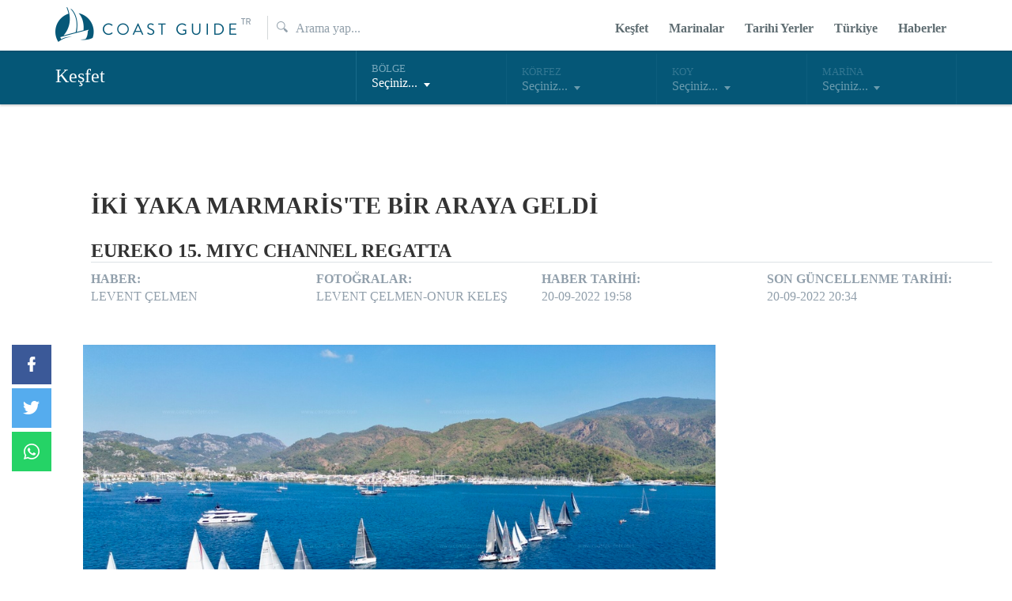

--- FILE ---
content_type: text/html; charset=UTF-8
request_url: https://www.coastguidetr.com/tr/haber/10149/iki-yaka-marmariste-bir-araya-geldi
body_size: 13939
content:
<!DOCTYPE html>
<html prefix="og: http://ogp.me/ns#" class="no-js" lang="tr">
<head>
	<!-- Google tag (gtag.js) -->
	<script async src="https://www.googletagmanager.com/gtag/js?id=G-WWLJBPBGJ9"></script>
	<script>
		window.dataLayer = window.dataLayer || [];
		function gtag(){dataLayer.push(arguments);}
		gtag('js', new Date());

		gtag('config', 'G-WWLJBPBGJ9');
	</script>
	<title>İKİ YAKA MARMARİS'TE BİR ARAYA GELDİ - Haber - Coast Guide TR</title>
	<meta charset="utf-8">
	<meta http-equiv="X-UA-Compatible" content="IE=edge">
	<meta name="viewport" content="width=device-width, initial-scale=1, maximum-scale=1">
	<meta name="author" content="Coast Guide TR">
	<meta name="description" content="17-18-19 Eyl&uuml;l g&uuml;nlerinde koşulacak 15 Channel Regatta i&ccedil;in Marmaris&rsquo;teyiz.Eureko Sigorta ana sponsorluğunda Marmaris Uluslararası Yat Kul&uuml;b&uuml; tarafından organi..." lang="tr">
	<meta name="keywords" content="türkiye,rehber,keşfetmek,kıyı,yelkenci,denizcilik,yelken,imkanlar,demirleme,deniz haritaları,harita,yelken,haber,İKİ YAKA MARMARİS'TE BİR ARAYA GELDİ">
	<meta property="fb:app_id" content="200216430015026" />
	<meta property="og:site_name" content="Coast Guide TR"/>
	<meta property="og:type" content="website" />
	<meta property="twitter:site" content="@coastguidetr">
	<meta property="twitter:creator" content="@coastguidetr">
	<meta property="og:title" content="İKİ YAKA MARMARİS'TE BİR ARAYA GELDİ - Haber - Coast Guide TR" />
	<meta property="og:url" content="https://www.coastguidetr.com/tr/haber/10149/iki-yaka-marmariste-bir-araya-geldi" />
	<meta property="og:description" content="17-18-19 Eyl&uuml;l g&uuml;nlerinde koşulacak 15 Channel Regatta i&ccedil;in Marmaris&rsquo;teyiz.Eureko Sigorta ana sponsorluğunda Marmaris Uluslararası Yat Kul&uuml;b&uuml; tarafından organi..." />
	<meta property="og:locale" content="tr_TR" />
	<meta property="og:locale:alternate" content="en_US" />
	<meta property="twitter:title" content="İKİ YAKA MARMARİS'TE BİR ARAYA GELDİ - Haber - Coast Guide TR" />
	<meta property="twitter:description" content="17-18-19 Eyl&uuml;l g&uuml;nlerinde koşulacak 15 Channel Regatta i&ccedil;in Marmaris&rsquo;teyiz.Eureko Sigorta ana sponsorluğunda Marmaris Uluslararası Yat Kul&uuml;b&uuml; tarafından organi..." />
	<meta property="twitter:card" content="gallery">
	<meta property="twitter:url" content="https://www.coastguidetr.com/tr/haber/10149/iki-yaka-marmariste-bir-araya-geldi">
	<meta property="og:image" content="https://static.coastguidetr.com/m/fbc706f0e047a0ef87ca5b7e33a01e83_m.jpg">
	<meta property="og:image:type" content="image/jpeg">
	<meta property="twitter:image1" content="https://static.coastguidetr.com/m/fbc706f0e047a0ef87ca5b7e33a01e83_m.jpg">
	<meta property="twitter:image0" content="https://static.coastguidetr.com/m/eec9907a82652b19dfa58408e4e2dfa9_m.jpg">
	<meta property="twitter:image3" content="https://static.coastguidetr.com/m/40a0e743219dbbbe214f53a15f4e27f4_m.jpg">
	<meta property="twitter:image2" content="https://static.coastguidetr.com/m/267ddf028e752e4b2043006d886863d7_m.jpg">
		<noscript><meta http-equiv='refresh' content='0; url=/tr/hata/nojs'></noscript>
	<link rel="icon" href="https://www.coastguidetr.com/favicon.ico" type="image/x-icon" />
	<link rel="shortcut icon" href="https://www.coastguidetr.com/favicon.ico" type="image/x-icon" />
	<link rel="shortcut icon" href="https://www.coastguidetr.com/favicon.ico" type="image/vnd.microsoft.icon" />
	<link rel="search" type="application/opensearchdescription+xml" href="https://www.coastguidetr.com/opensearch?locale=tr_TR" title="Coast Guide TR Arama">
	<script src="https://static.coastguidetr.com/js/jquery-1.11.2.min.js?v=1424513150"></script>
	<link rel="stylesheet" href="https://static.coastguidetr.com/css/feedback.css" type="text/css" />
<link rel="stylesheet" href="https://static.coastguidetr.com/css/bay.css?v=1673744550" type="text/css" />
	</head>
<body>
	<header>
		<div class="grid">
						<div class="mobile-menu-icon">
				<span id="menu-icon" class="menu-icon">
					<span></span>
				</span>
				<script type="text/javascript">
				$("#menu-icon").click(function () {
					$(this).toggleClass('active');
					$("#mobile-menu").toggleClass('collapsed');
					$("#menu-list").toggleClass('collapsed');
					$('html').toggleClass('fixed');
				});
				</script>
			</div>
			<div id="mobile-menu" class="mobile-menu collapsed">
				<ul id="menu-list" class="menu-list collapsed">
					<li class="search">
					<form id="cgtr_mobile_search" method="post" action="/tr/arama">
						<label for="mobileSearchHeader"><span></span></label>
						<input id="mobileSearchHeader" autocomplete="off" type="text" placeholder="Arama yap...">
					</form>
					<div id="mobile-search-suggestions" class="search-suggestions hidden">
					<span id="mobile-search-suggestions-close" class="btn_close"></span>
						<ul>
						</ul>
						<a href="#" onclick="searchResultsAllMobile();" id="search-all-results" class="search-allResults">TÜM SONUÇLAR →</a>
					</div> 
					</li>
					<li><a href="/tr/kesfet" onclick="ga('send', 'event', 'button', 'click', 'menu explore');" title="Keşfet">Keşfet</a></li>
					<li><a href="/tr/marinalar" onclick="ga('send', 'event', 'button', 'click', 'menu marinas');" title="Marinalar">Marinalar</a></li>
					<li><a href="/tr/tarihi-yerler" onclick="ga('send', 'event', 'button', 'click', 'menu historic site');" title="Tarihi Yerler">Tarihi Yerler</a></li>
					<li><a href="/tr/turkiye" onclick="ga('send', 'event', 'button', 'click', 'menu turkey');" title="Türkiye">Türkiye</a></li>
					<li><a href="/tr/haberler" onclick="ga('send', 'event', 'button', 'click', 'menu news');" title="Haberler">Haberler</a></li>					
				</ul>
			</div>
						<div class="col-1-2">
								<h1><a href="/tr" onclick="ga('send', 'event', 'button', 'click', 'menu home');" title="">Coast Guide TR</a></h1>
				<div class="col-1-5 search">
					<form id="cgtr_search" method="post" action="/tr/arama">
						<label for="searchHeader"><span></span></label>
						<input id="searchHeader" autocomplete="off" type="text" placeholder="Arama yap...">
					</form>
					<div id="search-suggestions" class="col-1-1 search-suggestions hidden">
					<span id="search-suggestions-close" class="btn_close"></span>
						<ul>
						</ul>
						<a href="#" onclick="searchResultsAll();" id="search-all-results" class="search-allResults">TÜM SONUÇLAR →</a>
					</div> 
				</div><!-- col-1-5 -->
							</div>
						<div class="col-1-2 second">
				<ul>
					<li><a href="/tr/kesfet" onclick="ga('send', 'event', 'button', 'click', 'menu explore');" title="Keşfet">Keşfet</a></li>
					<li><a href="/tr/marinalar" onclick="ga('send', 'event', 'button', 'click', 'menu marinas');" title="Marinalar">Marinalar</a></li>
					<li><a href="/tr/tarihi-yerler" onclick="ga('send', 'event', 'button', 'click', 'menu historic site');" title="Tarihi Yerler">Tarihi Yerler</a></li>
					<li><a href="/tr/turkiye" onclick="ga('send', 'event', 'button', 'click', 'menu turkey');" title="Türkiye">Türkiye</a></li>
					<li><a href="/tr/haberler" onclick="ga('send', 'event', 'button', 'click', 'menu news');" title="Haberler">Haberler</a></li>
					<!--
									    <li class="sign"><a href="/tr/giris-yap-uye-ol" title=""><span></span>Giriş Yap</a></li>
				    					-->
				</ul>
			</div><!-- col-1-2 -->
					</div><!-- grid -->
	</header>
	<style>
	.hidden {display:none;}
	ins.adsbygoogle[data-ad-status="unfilled"] {
    	display: none !important;
	}
	</style><section class="filterNav" id="sticker">
	<div class="grid">
		<div class="col-1-3">
			<a href="#" class="logo-white">Coast Guide TR</a>
			<h2>Keşfet</h2>
		</div><!-- col-1-3 -->
		<div class="col-1-6">
			<div class="topArea selected">
				<span>BÖLGE</span>
				<div class="title">Seçiniz...</div>
			</div><!-- topArea -->
						<div class="bottomArea" style="display:none;">
				<div class="selectWrapper nano">
					<ul class="nano-content">
																		<li><a href="https://www.coastguidetr.com/tr/bolge/5/marmara">Marmara</a></li>
																								<li><a href="https://www.coastguidetr.com/tr/bolge/6/canakkale">Çanakkale</a></li>
																								<li><a href="https://www.coastguidetr.com/tr/bolge/7/balikesir">Balıkesir</a></li>
																								<li><a href="https://www.coastguidetr.com/tr/bolge/8/izmir">İzmir</a></li>
																								<li><a href="https://www.coastguidetr.com/tr/bolge/9/aydin">Aydın</a></li>
																								<li><a href="https://www.coastguidetr.com/tr/bolge/10/mugla">Muğla</a></li>
																								<li><a href="https://www.coastguidetr.com/tr/bolge/11/antalya">Antalya</a></li>
																	</ul>
				</div><!-- selectWrapper -->
			</div><!-- bottomArea -->
					</div><!-- col-1-6 -->
		<div class="col-1-6">
			<div class="topArea notNow">
				<span>KÖRFEZ</span>
				<div class="title">Seçiniz...</div>
			</div><!-- topArea -->
					</div><!-- col-1-6 -->
		<div class="col-1-6">
			<div class="topArea notNow">
				<span>KOY</span> 
				<div class="title">Seçiniz...</div>
			</div><!-- topArea -->
					</div><!-- col-1-6 -->
		<div class="col-1-6">
			<div class="topArea notNow">
				<span>MARİNA</span>
				<div class="title">Seçiniz...</div>
			</div><!-- topArea -->
					</div><!-- col-1-6 -->


	</div><!-- grid -->
</section><div style="margin-top:20px"></div>
<!-- cgtr_horizontal_top -->
<div style="margin-bottom: 10px; position: relative;width:720px;height:90px; margin: 0 auto">
<ins class="adsbygoogle"
     style="display:block; width:720px;height:90px;"
     data-ad-client="ca-pub-5778413189217032"
     data-ad-slot="2707144147"></ins>
</div>
<div class="clear"></div>
<section class="info">
	<div class="grid">
		<div class="top">
			<h1 class="col-7-12">İKİ YAKA MARMARİS'TE BİR ARAYA GELDİ</h1>
			<h2 class="col-7-12">EUREKO 15. MIYC CHANNEL REGATTA</h2>			<div class="clear"></div>
		</div><!-- top -->
		<div class="bottom">
							<div class="col-1-4 infoItem"><span><b>Haber:</b></span><span>Levent Çelmen</span></div>
				<div class="col-1-4 infoItem"><span><b>Fotoğralar:</b></span><span>Levent Çelmen-Onur Keleş</span></div>
						<div class="col-1-4 infoItem"><span><b>Haber Tarihi:</b></span><span>20-09-2022 19:58</span></div>
			<div class="col-1-4 infoItem"><span><b>Son Güncellenme Tarihi:</b></span><span>20-09-2022 20:34</span></div>
		</div>
	</div><!-- grid -->
</section><!-- info -->
<article class="welcome welcome2">
		<div class="grid">
		<p><p><img alt="" width="800" height="600" src="https://static.coastguidetr.com/m/dd70327851bedd7d88e799f3564fc7d4_m.jpg" /></p><p>17-18-19 Eyl&uuml;l g&uuml;nlerinde koşulacak 15 Channel Regatta i&ccedil;in Marmaris&rsquo;teyiz.</p><p>Eureko Sigorta ana sponsorluğunda Marmaris Uluslararası Yat Kul&uuml;b&uuml; tarafından organize ediliyor ve Rodos A&ccedil;ıkdeniz Yelken Kul&uuml;b&uuml; ile ortaklaşa</p><p>d&uuml;zenleniyor.</p><p>17 yıl &ouml;nce başlayan yarış, pandemi yıllarında verdiği 2 yıllık zorunlu arayı bitirip, bu yıl tekrar koşulmaya başlıyor.&nbsp;</p><p>Yarışlara Eureko Sigorta Ana Sponsor olmuş.</p><p>T&uuml;m organizasyon tıkır tıkır işliyor. Sponsor firma temsilcileri yarışın başından sonuna kadar işin i&ccedil;inde. Severek katkı sağlıyorlar.</p><p>Hollandalı Genel M&uuml;d&uuml;r Uco Pieter VEGTER&nbsp; basın teknesinde bizlerle, kul&uuml;ple i&ccedil; i&ccedil;e.&nbsp;</p><p>Hep &ouml;ğrenmek istiyorlar. Bize &ccedil;ok olumlu, &ccedil;ok farklı geldiler.&nbsp;</p><p>Dileriz bu destekleri kul&uuml;plerimize devam eder.</p><p><img alt="" width="500" height="334" src="https://static.coastguidetr.com/m/494e1669533b3425f06ad0472b9d4ed7_m.jpg" />&nbsp; &nbsp;<img alt="" width="500" height="334" src="https://static.coastguidetr.com/m/6887e900305f0cd1bdb7cad58e4ec39b_m.jpg" /></p><p>Bu yarışın ilk yıllarında TRT ve TV8 kanalları i&ccedil;in yarışı takip etmiş programlar yapmıştım.</p><p>Marmaris&rsquo;te başlayan yarış, Rodos&rsquo;ta biter. Rodos&rsquo;ta başlayan Marmaris&rsquo;te.</p><p>Seneler ge&ccedil;ti gitti, yapılanlar buzun &uuml;st&uuml;ne yapılmış gibi ve bu g&uuml;ne geldik.</p><p>Gidip gelmeler yıllar &ouml;nce bittiği i&ccedil;in yarış, her yıl tek bir yerde ger&ccedil;ekleşiyor.</p><p>Bu yıl ev sahibi Marmaris.</p><p><img alt="" width="500" height="375" src="https://static.coastguidetr.com/m/c45971d8d6ea44e7b031926e85b99ce2_m.jpg" />&nbsp; &nbsp;<img alt="" width="500" height="375" src="https://static.coastguidetr.com/m/71a4c8b5fd8fff68eff48bf39a5def17_m.jpg" /></p><p>Rodos&rsquo;tan 6 tekne gelmiş. İ&ccedil;inde 68 Yunanlı yarış&ccedil;ı var.</p><p>T&uuml;rk, Rus, Hollandalı ve Yunanlı toplam 18 takım kayıt vermiş.</p><p>Sezon sonu ama sezon daha bitmemiş. Turizmle ilgilenenlerin bedenleri burada olsa da akıllar&nbsp; işletmelerde.</p><p>&ldquo;Yine de yarış&rdquo; diyen 18 tekne.</p><p>Yarış g&uuml;nleri i&ccedil;in Meteoroloji istasyonları ne diyeceğini bilemiyor.</p><p>Yarıştıracak ama coşturacak mı? Pek m&uuml;mk&uuml;n g&ouml;r&uuml;nm&uuml;yor.</p><p>16 Eyl&uuml;l akşamı etkinlik Kul&uuml;p Tesislerinde Kokteyl ile başlıyor.</p><p><img alt="" width="500" height="375" src="https://static.coastguidetr.com/m/8e008201ecab83499544596c6cc38035_m.jpg" />&nbsp; &nbsp;<img alt="" width="500" height="375" src="https://static.coastguidetr.com/m/9d04fb798eaabb2331cbd03d3f78f00a_m.jpg" /></p><p><strong>17 Eyl&uuml;l Cumartesi</strong></p><p>G&uuml;n&uuml;n ilk işi brifing.</p><p>Yarış kurulu hazır, ekranlar a&ccedil;ılmış, a&ccedil;ıklamalar başlayacak.</p><p><img alt="" width="500" height="334" src="https://static.coastguidetr.com/m/23c72a5e53c65450c8ec3aed2863db5a_m.jpg" />&nbsp; &nbsp;<img alt="" width="500" height="334" src="https://static.coastguidetr.com/m/8f6e385e2b329605bdbf0c0e8938f8ae_m.jpg" /></p><p><strong>G&Uuml;NAYDIN, GOOD MORNING ALL, KALIMERA</strong></p><p>Başhakem Can Giray t&uuml;m dillerden G&uuml;naydın diyor yarış&ccedil;ılara;</p><p>&ldquo;G&uuml;naydın, Good Morning All, Kalimera.</p><p>Bug&uuml;n planlanan 1 yarışı ger&ccedil;ekleştireceğiz.</p><p>Yarışacak 18 teknemiz var ve tek start verilecek.&rdquo;</p><p>Dedikten sonra rotalar ve kurallar &uuml;zerinde durulup parkura &ccedil;ıkılıyor.</p><p><img alt="" width="500" height="281" src="https://static.coastguidetr.com/m/bbcff4d92d5f63033fd4b3aaf040c4ce_m.jpg" />&nbsp; &nbsp;<img alt="" width="500" height="281" src="https://static.coastguidetr.com/m/37c1358fcd839744706400df33dabc5b_m.jpg" /></p><p>Kuzeyli r&uuml;zgar hakim parkura. Hazırlıklar başlamış, r&uuml;zgarın tam oturması bekleniyor.</p><p>Bu arada Rodos A&ccedil;ıkdeniz Yelken Kul&uuml;b&uuml; y&ouml;neticilerinin olduğu tekne MEDIA teknesine yanaşıp, bir şişe Yunan Şarabı armağan ediyor.</p><p>Bizim teknede Şarap ne arar, karşılık verelim.</p><p>Elimizi sallayıp uğurluyoruz komşularımızı.</p><p>Ama Komite Teknesi protokol adabında imdada yetişiyor.</p><p>Aynı tekneyi yanına davet edip, bir T&uuml;rk şarabı armağan ediyorlar.</p><p>Bizim de i&ccedil;imize su serpiliyor.</p><p><img alt="" width="800" height="534" src="https://static.coastguidetr.com/m/a204780f2b94ec83d57ed7d918aa9d0c_m.jpg" /></p><p>Yarış hazırlıkları başlıyor ve sevgili Onur Keleş pilotluğundaki Drone bottan kalkıyor, g&ouml;r&uuml;nt&uuml; avcılığına.</p><p><img alt="" width="800" height="534" src="https://static.coastguidetr.com/m/cc851d07ce221ea8506e3e67264674bc_m.jpg" /></p><p>R&uuml;zgar 240-250 derecelerden 11knot eserken</p><p>Komite Miyc Rotalarından Rota F-1 in koşulacağını ilan ediyor.&nbsp;</p><p><img alt="" width="400" height="553" src="https://static.coastguidetr.com/m/999c2b6d56adbf1a1f4bb373d74186a2_m.jpg" /></p><p>Takribi 12 nm lik bir yarış.</p><p>Saat 12.40 ı g&ouml;sterdiğinde t&uuml;m sınıflar i&ccedil;in start d&uuml;d&uuml;ğ&uuml; &ccedil;alıyor.</p><p>Filo temiz bir startla parkurda koşmaya başlıyor.&nbsp;</p><p><img alt="" width="500" height="334" src="https://static.coastguidetr.com/m/01a85cc3ba040c0c6b227313eca34758_m.jpg" />&nbsp; &nbsp;<img alt="" width="500" height="334" src="https://static.coastguidetr.com/m/41500895c6e17273032a906a41b4d424_m.jpg" /></p><p>Tramolalarla İ&ccedil;meler &ouml;nlerine ulaşmaya &ccedil;alışıyor.</p><p>R&uuml;zgarın y&ouml;n&uuml; ve şiddetinde mevkilere g&ouml;re şimdilik bir değişiklik yok.</p><p>Kış trofelerinin &ldquo;Ke&ccedil;i Adası Kuzeyi R&uuml;zgarsızlıktan Ge&ccedil;ilmez&rdquo; de yok bug&uuml;n.</p><p><img alt="" width="500" height="333" src="https://static.coastguidetr.com/m/bc30c1eb0f8e6026c54aa86070f70ce7_m.jpg" />&nbsp; &nbsp;<img alt="" width="500" height="334" src="https://static.coastguidetr.com/m/1b1a5465b81d3d1d0e2207dc3ab67780_m.jpg" /></p><p>İ&ccedil;meler ağzından dış denize &ccedil;ıkarken balonlar &ccedil;alışıyor ve tartışmalı inşaatın &ouml;n&uuml;nden filo dışarı &ccedil;ıkıyor.</p><p><img alt="" width="500" height="333" src="https://static.coastguidetr.com/m/2649267e924381e85dd5c275299a31cb_m.jpg" />&nbsp; &nbsp;<img alt="" width="500" height="334" src="https://static.coastguidetr.com/m/aee407c67539f45eb9307033595e0d67_m.jpg" /></p><p>Deniz turizm sezonu hala devam ettiği i&ccedil;in deniz trafiğinde azalma yok.</p><p>Sahil G&uuml;venlik filoyu dikkatle takip ediyor. &Ccedil;apariz olacak deniz ara&ccedil;larını uyarıyor.</p><p><img alt="" width="800" height="534" src="https://static.coastguidetr.com/m/31809c00d9aa70d23bcff1dde2bdc4b2_m.jpg" /></p><p>Filo Turun&ccedil; &ouml;nlerine geldiğinde r&uuml;zgar &ouml;ğle arası veriyor. Ne balon ne ana yelken ne Cenova kar etmiyor teknelere.</p><p><img alt="" width="800" height="600" src="https://static.coastguidetr.com/m/40a0e743219dbbbe214f53a15f4e27f4_m.jpg" />&nbsp; &nbsp;</p><p>Kargataşı Adası terse iten manyetik alan gibi.</p><p>Kimse yaklaşamıyor.</p><p>Zar zor d&ouml;n&uuml;şler başlıyor. İlk d&ouml;nen tekne Evren Koncag&uuml;l y&ouml;netimindeki&nbsp;IRC 1 Sınıfındaki QUERENCIA oluyor.</p><p><img alt="" width="500" height="334" src="https://static.coastguidetr.com/m/8c923701a3529a1bed179f2036c06782_m.jpg" />&nbsp; &nbsp;<img alt="" width="500" height="334" src="https://static.coastguidetr.com/m/7785067afe4e1ed8cfed9f098397a987_m.jpg" /></p><p>O d&ouml;nd&uuml;kten sonra uzun bir ara . Start tazelemece gibi.</p><p>D&ouml;n&uuml;şler tamamlanırken r&uuml;zgarın aklına burada bir yarışın olduğu geliyor.</p><p><img alt="" width="500" height="334" src="https://static.coastguidetr.com/m/d746ad7d268079e7fe0240820f4455ea_m.jpg" />&nbsp; &nbsp;<img alt="" width="500" height="334" src="https://static.coastguidetr.com/m/d8e6e94ba5d3cb002fda23a452f49a5d_m.jpg" /></p><p>Hareket başlıyor ve i&ccedil; limanda finiş hattına kadar devam ediyor.</p><p>İ&ccedil;meler ağzı broşa d&uuml;şecekleri sabırsızlıkla bekliyor.</p><p><img alt="" width="800" height="450" src="https://static.coastguidetr.com/m/cf3eaccc3401773ef6abe0d226d30c14_m.jpg" /></p><p>Onu rahat&ccedil;a ge&ccedil;enler finiş hattını kesmeye.</p><p>İlk finişi QUERENCIA veriyor ve diğer teknelerle ciddi bir mesafe farkı var.</p><p>G&uuml;n&uuml;n tek yarışının finişleri alındığında:</p><p><img alt="" width="800" height="566" src="https://static.coastguidetr.com/m/8039634ebada6a20065e6ea0805c5afa_m.jpg" /></p><p>Akşam kul&uuml;p tesislerinde yemek ve &ouml;d&uuml;l t&ouml;reni. Rakipler, dostluk masalarında.</p><p><img alt="" width="800" height="600" src="https://static.coastguidetr.com/m/74cbb4447e5784e3b162ce4f31671349_m.jpg" /></p><p><strong>18 Eyl&uuml;l Pazar</strong></p><p>Hava sakin, denizler durmuş.</p><p>Komite şaşkın.</p><p>Zaman i&ccedil;inde 125 dercelerden 8 knotlarda bir r&uuml;zgar esmeye başlıyor.</p><p>Ara ara 12 knotları g&ouml;sterdiğinde yarış komitesi parkuru kurmaya başlıyor.</p><p>Koy i&ccedil;indeyiz, belli. Zaten bug&uuml;n 2 yarış planlanmış durumda.</p><p>Rota ilan ediliyor. Rota -3</p><p><img alt="" width="500" height="513" src="https://static.coastguidetr.com/m/bbc743e662f341951241fc13b74b0a6d_m.jpg" /></p><p>Saat 12.10 da g&uuml;n&uuml;n ilk startıyla tekneler parkurda koşmaya başlıyor.</p><p>Rakipler yine k&uuml;&ccedil;&uuml;k guruplar halinde benzer iz &uuml;zerinden ilerliyorlar.</p><p><img alt="" width="500" height="334" src="https://static.coastguidetr.com/m/eb0c5cfab65e8266168504da6a398879_m.jpg" />&nbsp;&nbsp;<img alt="" width="500" height="334" src="https://static.coastguidetr.com/m/d6edb01b07fea5b0cf9edc21ffd679eb_m.jpg" /></p><p>Yarış tekneleri diğerlerine g&ouml;re milleri daha hızlı d&uuml;men suyunda bırakıyorlar.</p><p>Hareketler daha seri.</p><p>Ama d&uuml;n &ouml;ne ge&ccedil;ip, serpinti arttıranlardan aynı &ccedil;izgide bir yarış g&ouml;remiyoruz.&nbsp;</p><p>R&uuml;zgar aynı y&ouml;nden aynı şiddette eserken ilk yarışın sonuna geliniyor.</p><p>Yarış sonunda;</p><p><img alt="" width="800" height="566" src="https://static.coastguidetr.com/m/08ccb4f55207f1dbd5accdd03c693c17_m.jpg" /></p><p>Komite zaman kaybetmeden g&uuml;n&uuml;n 2. Yarışını ilan ediyor.</p><p>Saat 14.06 da aynı rotada, aynı y&ouml;nden, aynı şiddetle esen r&uuml;zgarla yarış başlıyor.</p><p>Rakipler birbirlerini iyi tanıdılar artık.</p><p>Şamandıra d&ouml;n&uuml;şlerinde gurup rekabetleri g&ouml;r&uuml;l&uuml;rken daha sonra tek tek performans arttırma &ccedil;abalarına şahit oluyoruz.</p><p>G&uuml;n&uuml;n 2.yarışı sonunda:</p><p><img alt="" width="800" height="566" src="https://static.coastguidetr.com/m/28cfb1a44bacfc710599ccebcd4de4de_m.jpg" /></p><p>Akşam kokteyl ve g&uuml;n&uuml;n &ouml;d&uuml;l t&ouml;reni var.</p><p><img alt="" width="500" height="375" src="https://static.coastguidetr.com/m/eafceb1663b2c715c85e875465fd5aa1_m.jpg" />&nbsp; &nbsp;<img alt="" width="500" height="375" src="https://static.coastguidetr.com/m/ea737eb45c4664ff470efc42efcfee0b_m.jpg" /></p><p><strong>19 Eyl&uuml;l Pazartesi</strong></p><p>Parkura &ccedil;ıkıldığında r&uuml;zgar hazır olunca, o yarışın tadına doyulmaz.</p><p>İşte &ouml;yle bir g&uuml;n.</p><p>R&uuml;zgar 270 derecen geliyor ama yavaş yavaş değişmekte.</p><p>Komite p&uuml;rdikkat.&nbsp;</p><p>12-13 knot aralığında esen r&uuml;zgar 240 dereceye oturunca komite hazırlıklara başlıyor.</p><p>Rota ilan ediliyor; G-1</p><p><img alt="" width="400" height="542" src="https://static.coastguidetr.com/m/8de3e79f19c3f8d1c9ca5615999e37e9_m.jpg" /></p><p>Yaklaşık 12 nm d&uuml;men suyunda kalacak teknelerin.</p><p>Saat 12.05 den t&uuml;m sınıflara verilen startla&nbsp; yarış başlıyor.</p><p>Yarış Capekka 2 ve VMG Yelken teknelerine başlamıyor.&nbsp;</p><p>&Ccedil;&uuml;nk&uuml; onlar fodepar.</p><p>Erken kesmişler start hattını.</p><p>Geri d&ouml;n&uuml;p start tazeledikten sonra onlarda parkurda.</p><p>Tekneler ilan edilen 240 derecedeki d&ouml;n&uuml;ş şamandırasına gidiyorlar. Oradan da, dış denize.</p><p><img alt="" width="650" height="536" src="https://static.coastguidetr.com/m/d85d122725a2891f74e3830092f8509f_m.jpg" /></p><p>HERKES 240 a ONLAR 290 a</p><p>240 a gitmeyen 3 tekne var; 2 yarış teknesi ve g&ouml;r&uuml;nt&uuml;leri iyi diye onları takip eden bizim Medya teknesi.</p><p>O teknelerden iyi g&ouml;r&uuml;nt&uuml; alıyoruz ya, devam. Marmaris &ouml;nlerine kadar.</p><p><img alt="" width="500" height="334" src="https://static.coastguidetr.com/m/7237f21b84d7ba875fde35c6ff799f7d_m.jpg" />&nbsp; &nbsp;<img alt="" width="500" height="334" src="https://static.coastguidetr.com/m/79a4c2db25ec1e92f2423d3d404e7907_m.jpg" /></p><p>&ldquo;Komite iyi derece vermiş, yarışı plajlardan insanlar da g&ouml;rs&uuml;n diye&rdquo; d&uuml;ş&uuml;n&uuml;yoruz ama o mevkide demirde bir &ccedil;ok yat var. Hem de mega yatlar.</p><p><img alt="" width="500" height="334" src="https://static.coastguidetr.com/m/38d5ad97dc020c34c1d4d72e853a5b81_m.jpg" />&nbsp; &nbsp;<img alt="" width="500" height="334" src="https://static.coastguidetr.com/m/4071b2ca17923c2bb9e189fefe0b0b32_m.jpg" /></p><p>Marina fiyatlarından sonra alargadaki tekne sayıları anormal arttı ya.&nbsp;</p><p>İşte onların arasına dalıyoruz. Alarga Marinaya.</p><p><img alt="" width="500" height="334" src="https://static.coastguidetr.com/m/93ba287de5d2186acc9cab25f4b69d7e_m.jpg" />&nbsp; &nbsp;<img alt="" width="500" height="334" src="https://static.coastguidetr.com/m/83ce1c1ab7079ebbd9f929973539f731_m.jpg" /></p><p>Bizi takip eden, peşimize takılan, umursayan yok.</p><p>Kıyıya &ccedil;ıkacağız neredeyse.</p><p>Yok b&ouml;yle olmayacak, d&uuml;rb&uuml;n, tele objektif sonunda d&ouml;n&uuml;ş şamandırasını buluyoruz.&nbsp;</p><p>Pruvamız orayı g&ouml;sterdiğinde filonun &ouml;nc&uuml;leri d&ouml;nmekte ve a&ccedil;ığa d&uuml;men tutuyorlar.</p><p>Mazotun verdiği g&uuml;&ccedil;le yaklaşıyoruz onlara. Ama geride kalanlar yelkenle farkı kapatmaya &ccedil;alışıyorlar.</p><p><img alt="" width="800" height="534" src="https://static.coastguidetr.com/m/6aa08000cd32d302c2856a7c4506feb1_m.jpg" /></p><p>Boğaz girişinde r&uuml;zgar g&uuml;c&uuml;n&uuml; 18-20 knotlara &ccedil;ıkarıyor.</p><p>Tek t&uuml;k balon a&ccedil;anlar, hakimiyet derdine d&uuml;ş&uuml;yorlar.</p><p><img alt="" width="500" height="334" src="https://static.coastguidetr.com/m/c2dc8d7a0dde60c1ff10363ebde4bedf_m.jpg" />&nbsp; &nbsp;<img alt="" width="500" height="333" src="https://static.coastguidetr.com/m/f5c9600a00c8d48e81b0833e7c48c770_m.jpg" /></p><p>Tam boğaza girildiğinde r&uuml;zgar yok. Tekneler havuzda adeta.</p><p>S&uuml;nm&uuml;ş balonlar, bir o yana bir bu yana &ccedil;are &uuml;retmeye &ccedil;alışan yarış&ccedil;ılar.</p><p><img alt="" width="500" height="334" src="https://static.coastguidetr.com/m/385d7bad687405634eb476cb8ef7650a_m.jpg" />&nbsp; &nbsp;<img alt="" width="500" height="334" src="https://static.coastguidetr.com/m/4d012df1555079ff7b8a351d2019055b_m.jpg" /></p><p>Onları Kargataşı Adası yanında bekliyoruz.</p><p>R&uuml;zgar, r&uuml;zgarlık yapmaya başladığında Ada d&ouml;n&uuml;l&uuml;yor.</p><p><img alt="" width="500" height="281" src="https://static.coastguidetr.com/m/b66e6fd5a77c3e2afe06afc2c6e0cd76_m.jpg" />&nbsp; &nbsp;<img alt="" width="500" height="281" src="https://static.coastguidetr.com/m/00d65a34104b1f3c143ddce9cb376b6c_m.jpg" /></p><p>İlk d&ouml;nen tekne Evren Koncag&uuml;l d&uuml;menciliğindeki IRC 1 Sınıfındaki QUERENCIA. İlk g&uuml;nk&uuml; gibi yine filonun &ccedil;ok &ouml;n&uuml;nde.</p><p>Oturan r&uuml;zgar filoyu farklı mevkilerle farklı r&uuml;zgar rejimleri ile finişe taşıyor.</p><p>Balonlarla kesilen finiş hattı g&ouml;revini tamamladığında;</p><p><img alt="" width="800" height="500" src="https://static.coastguidetr.com/m/5b3d4194e4c532136b2a34783877eb39_m.jpg" /></p><p>Son g&uuml;n yarışlarında d&ouml;n&uuml;ş şamandırası mevkiinde hakem ve basın botunun &uuml;st&uuml;ne &ccedil;ıkmak &uuml;zereyken botlarda bulunanların atak davranması ile kaza</p><p>&ouml;nlendi.</p><p><img alt="" width="500" height="334" src="https://static.coastguidetr.com/m/986124890ffc0e41e2c1a43edeb8dc89_m.jpg" /></p><p>Ama finişleri almakta olan Hakem Ezgi Kalaycı arıların hışmından kurtulamadı.</p><p><img alt="" width="500" height="375" src="https://static.coastguidetr.com/m/49053c4cec1747cebd1b4a23f505471a_m.jpg" /></p><p>Hepsine ge&ccedil;miş olsun.</p><p>3 g&uuml;nl&uuml;k yarış sonunda genel sonu&ccedil;lara baktığımızda;</p><p>&nbsp;</p><p><img alt="" width="800" height="566" src="https://static.coastguidetr.com/m/3318d7768163aa7c5d59b2c9d727da8e_m.jpg" /></p><p><img alt="" width="800" height="457" src="https://static.coastguidetr.com/m/8b67b5f06537e432e3e146c02ac4bac4_m.jpg" /></p><p>Kupalar dağıtılıyor. Yarış&ccedil;ılar, kul&uuml;plerin y&ouml;neticileri ve sponsorlar &ccedil;ok mutlu.</p><p><img alt="" width="500" height="375" src="https://static.coastguidetr.com/m/330c83ae2c18ece9d460d96578b9f456_m.jpg" />&nbsp; &nbsp;<img alt="" width="500" height="375" src="https://static.coastguidetr.com/m/abe55b0e65a04cc0ba212da54eebfdb9_m.jpg" /></p><p><img alt="" width="500" height="375" src="https://static.coastguidetr.com/m/e81958ceb7a429872b5a7df5ec394f49_m.jpg" />&nbsp; &nbsp;<img alt="" width="500" height="375" src="https://static.coastguidetr.com/m/23081337deb1b4a44e0e1b623a9bf4b8_m.jpg" /></p><p>&Ouml;d&uuml;ller verdikten sonra y&ouml;resel oyun havaları devreye giriyor.</p><p>Kendini piste atanların g&ouml;r&uuml;nt&uuml;leri, m&uuml;zikler ve yarışın g&ouml;rselleri ile Marmaris gecelerine giriyoruz.</p><p><img alt="" width="800" height="600" src="https://static.coastguidetr.com/m/f61e11f43761057bc2c8418e81fe2a8c_m.jpg" /></p><p>Yarışları Marmaris&rsquo;te sizin i&ccedil;in takip ettik. Seneye Rodos&rsquo;ta koşulacak.</p><p>Dileriz g&ouml;zlerimiz, kameralarımız, mikrofonlarımız onu da g&ouml;r&uuml;p size iletir.</p><p><img alt="" width="500" height="375" src="https://static.coastguidetr.com/m/a58b69b567577ff493585741170e3905_m.jpg" /></p><p><strong>CAN GİRAY</strong></p><p>(Başhakem)</p><p>&ldquo;Brifingde belirttiğimiz gibi hava raporlar yarış g&uuml;nlerini d&uuml;ş&uuml;k g&ouml;steriyordu.</p><p>Ama biz Marmaris&rsquo;te &ouml;nce parkura &ccedil;ıkar, şartları kontrol eder ve ona g&ouml;re parkuru kurarız. Bu hep b&ouml;yle olmuştur.</p><p>Cumartesi g&uuml;n&uuml; denize &ccedil;ıktığımızda yaklaşık 250-260 derecelerden gelen bir r&uuml;zgar vardı. Bizde Yalancıboğaz tarafına ge&ccedil;tik.&nbsp;</p><p>Bir ofset şamandırayı koy i&ccedil;ine koyarak,&nbsp; Ke&ccedil;i Adası iskelede, İ&ccedil;meler &ouml;n&uuml;nden ge&ccedil;erek, Kargataşı Adası d&ouml;n&uuml;şl&uuml;&nbsp; bir ısınma yarışı yaptık.</p><p><img alt="" width="500" height="334" src="https://static.coastguidetr.com/m/47295effef9765f628802482fc5e5787_m.jpg" />&nbsp; &nbsp;<img alt="" width="500" height="334" src="https://static.coastguidetr.com/m/fe318524274bd37884f6726876165e22_m.jpg" /></p><p>Ama Pazar g&uuml;n&uuml; ne yapacağımızı pek bilemiyorduk.</p><p>&Ccedil;&uuml;nk&uuml; hava raporları &ccedil;ok farklı g&ouml;r&uuml;n&uuml;yordu.</p><p>T&uuml;m beklentiler kuzeyli r&uuml;zgarın &ccedil;alışması idi.&nbsp;</p><p>Ancak parkura &ccedil;ıkınca, i&ccedil;imizdeki hissin tuttuğunu g&ouml;rd&uuml;k.&nbsp;</p><p>125-130 derecelerden 10-12 knotlarda sabit g&uuml;neyli r&uuml;zgar geldi ve devam etti.</p><p>Hemen ofsetli bir orsa, kapılı bir pupa parkuru kurduk.</p><p>Şartlar hi&ccedil; değişmedi. Bizde ilk yarış biterken aynı rotada vakit kaybetmeden 2. yarışı başlattık.</p><p><img alt="" width="500" height="333" src="https://static.coastguidetr.com/m/2649267e924381e85dd5c275299a31cb_m.jpg" />&nbsp; &nbsp;<img alt="" width="500" height="334" src="https://static.coastguidetr.com/m/124f02f9f9e2aab103507678efc7431c_m.jpg" /></p><p>Biliyorduk ki burası Marmaris ve akşam &uuml;zeri 17.00 den sonra r&uuml;zgar azalır.</p><p>Ger&ccedil;ekten de &ouml;yle oldu.&nbsp;</p><p>Yaklaşık 16.30 da yarış, 17.00 de r&uuml;zgar bitti.</p><p>Bizim i&ccedil;in bu piyangodan &ccedil;ıkmış iki yarıştı. Planlamaya da uymuş olduk.</p><p>Son g&uuml;n Saat 11.00 de 270-280 derecelerden esen kuzeyli r&uuml;zgar daha sonra batıya d&ouml;nd&uuml;.&nbsp;</p><p>230-240 derecelerde sabit kalan r&uuml;zgar 13, 14 zaman zaman 20 knotları g&ouml;r&uuml;nce koy i&ccedil;inde bir ofset şamandıra ardından boğazdan &ccedil;ıkarak dışarıda</p><p>Kargataşı Adası d&ouml;n&uuml;lerek koy i&ccedil;inde finiş ger&ccedil;ekleşti.</p><p><img alt="" width="500" height="334" src="https://static.coastguidetr.com/m/7379f27a4df776108ff12072f632662b_m.jpg" />&nbsp; &nbsp;<img alt="" width="500" height="333" src="https://static.coastguidetr.com/m/73a8e3973c131f9a0fb17db4c86680b1_m.jpg" /></p><p>Sonunda 3 g&uuml;n i&ccedil;inde planlanan 4 yarışı ger&ccedil;ekleştirdik.&nbsp;</p><p>Her tekneye eşit olacak, adil olarak şekilde orsa da, pupa da, geniş apaz da, dar apaz da yaptırdık.</p><p>Yarış&ccedil;ılara borcumuz kalmadı.</p><p>Katılan t&uuml;m teknelere en adil parkuru kurduğumuza inanıyoruz.&rdquo;</p><p><img alt="" width="500" height="375" src="https://static.coastguidetr.com/m/77ea43b2e3b50e1b598ee9c4e3bae40c_m.jpg" /></p><p><strong>ZAFER &Ouml;ZNUR</strong></p><p>(Marmaris Uluslararası Yat Kul&uuml;b&uuml; Başkanı)</p><p>&ldquo;Channel Regatta nın pandemiden dolayı 2 yıl arası olduğu i&ccedil;in bu 17. Yılı.</p><p>17 yıl &ouml;nceki y&ouml;netim Rodos A&ccedil;ıkdeniz Yelken Kul&uuml;b&uuml; ile bu yarışı yapmaya karar verdiklerinde format farklıydı.</p><p>Bizde yarış&ccedil;ı olarak katılmıştık.</p><p>Bir yıl Marmaris&rsquo;te, bir yıl Rodos&rsquo;ta yapılıyordu.</p><p>Yarış bir yerde başlayıp, diğer yerde son buluyordu.&nbsp;</p><p>Sezon başında bir haftaya&nbsp; yakın s&uuml;ren bir etkinlikti.</p><p>Bu bizden &ccedil;ok Rodos A&ccedil;ıkdeniz Yelken Kul&uuml;b&uuml;ne zaman i&ccedil;inde zor geldi.</p><p>O zamanlar Haziran ayında yapılıyordu. Sezonun en hareketli zamanı ve herkes turizm sekt&ouml;r&uuml;nde &ccedil;alıştığı i&ccedil;in format ve takvim değiştirildi.</p><p>Bir yıl Rodos&rsquo;ta bir yıl Marmaris&rsquo;te yapılmaya başlandı. Yıllarca b&ouml;yle devam etti.</p><p>Son 2 yılda salgından dolayı yarışlar ger&ccedil;ekleşemedi.</p><p>O aradan sonra bu yıl yapılacak yarışın Eyl&uuml;l ayında olmasını teklif ettik.</p><p>Onlarda uygun g&ouml;r&uuml;p kabul ettiler.</p><p>Biz de bu takvime g&ouml;re hazırlıklarımızı yapmaya başldık.</p><p>Rodoslu denizcilerin tekne sayıları da bu yıl arttı.</p><p>Seneye bu etkinliği Rodos&rsquo;ta Rodos Yat Kul&uuml;b&uuml;n&uuml;n organizasyonu ile ger&ccedil;ekleştireceğiz.</p><p>Bu sefer bizim teknelerimiz ve takımlarımız oraya gidecek.&rdquo;</p><p><img alt="" width="500" height="581" src="https://static.coastguidetr.com/m/716ab747e8a0ffe5846d90a5647ffd25_m.jpg" /></p><p><strong>STAVROS STAMATIOS</strong></p><p>(Rodos A&ccedil;ıkdeniz Yelken Kul&uuml;b&uuml; Başkanı)&nbsp;</p><p>&ldquo;Her yıl d&uuml;zenlediğimiz bu yarışa pandemiden dolayı ara vermiştik.&nbsp;</p><p>Bu yıl Marmaris&rsquo;te&nbsp; 6 tekne ve 68 Rodoslu yelkencimiz ile yarıştık.&nbsp;</p><p>Hava yarışlar i&ccedil;in olduk&ccedil;a elverişli idi ve komite gayet g&uuml;zel parkurlar &ccedil;ıkardı.&nbsp;</p><p>Yarış komitesine &ccedil;ok teşekk&uuml;r ederiz.&nbsp;</p><p>&Ouml;n&uuml;m&uuml;zdeki yıl Rodos&rsquo;ta biz de &ccedil;ok g&uuml;zel yarış parkurları planlıyoruz. Şimdiden herkesi yarışlara davet ediyorum.&rdquo;</p><p><img alt="" width="500" height="334" src="https://static.coastguidetr.com/m/9480bfd36f05207e94157ee7c15606fd_m.jpg" />&nbsp; &nbsp;<img alt="" width="500" height="334" src="https://static.coastguidetr.com/m/f694a7c26a0a36c23597684a1dfccfc6_m.jpg" /></p><p>Yazarın Notu;&nbsp;</p><p>Rodoslu Yelkencilerin getirdiği şarap bende kaldı.&nbsp;</p><p>Haberi bitirdim g&ouml;n&uuml;l rahatlığı ile şu anda fırtınanın hakim olduğu Ege Sularında yudumlayabilirim.</p><p>Hepimize Afiyet Olsun.</p><p><img alt="" width="800" height="534" src="https://static.coastguidetr.com/m/450323f2f60592593b0443daea984432_m.jpg" /></p></p>
		
		
		<ul class="socialLinks active">
			<li><a href="javascript:void(0);" onclick="facebookShare('news')" class="icon-fb"><span></span></a></li>
			<li><a href="javascript:void(0);" onclick="twitterShare('news')" class="icon-tw"><span></span></a></li>
			<li><a href="javascript:void(0);" onclick="whatsappShare('news')" class="icon-w"><span></span></a></li>
		</ul>
	</div>
</article>

<script>
window.onscroll = banner;
var maxY = document.body.scrollHeight;
var maxX = document.body.scrollWidth;
var intViewportHeight = window.innerHeight;
/*
console.log('MaxScroll: '+maxY+' px');
console.log('Width: '+maxX+' px');
console.log('innerHeight: '+intViewportHeight+' px');

console.log('calculated: '+(maxY-intViewportHeight)*0.05+' px');
*/
function openBanner() {
	$("#300x250_scroll_popup_container").removeClass('hidden');
	$("#300x250_scroll_popup_container").fadeIn( "slow", function() {});
}

function closeBanner() {
	//Log Close
	$("#300x250_scroll_popup_container").remove();
}

function hideBanner() {
	$("#300x250_scroll_popup_container").fadeOut( "slow", function() {});
}

function banner() {
	if (window.pageYOffset >= (maxY-intViewportHeight)*0.05) {
		openBanner();
	} else if (window.pageYOffset < (maxY-intViewportHeight)*0.05) {
		hideBanner();
	}
}

</script>
<section class="mailing" id="mail-subscribe-section">
		<div class="grid">
			<form action="">
				<label for="emailbox" class="col-1-2">Yeniliklerden haberiniz olsun</label>
				<div class="col-1-2">
					<div class="col-1-6">&nbsp;</div>
					<div class="col-2-3">
						<input name="emailbox" id="emailbox" type="text" placeholder="E-mail bültenimize katılın">
					</div>
					<div class="col-1-6">
						<a id="email-subscribe" href="#">KATIL</a>
					</div>
				</div>
			</form>
		</div>
</section>			<footer>
				<div class="grid">
			<div class="col-1-6">
				<div class="title">BİZ</div>
				<ul>
					<li><a href="/tr/hakkimizda" onclick="ga('send', 'event', 'button', 'click', 'footer about');">Hakkımızda</a></li>
					
										<li><a href="/tr/iletisim" onclick="ga('send', 'event', 'button', 'click', 'footer contact');">İletişim</a></li>
					
				</ul>
			</div><!-- col-1-6 -->

			<div class="col-1-6">
				<div class="title">ÖZELLİKLER</div>
				<ul>
					<li><a title="Yakında - Soon" href="#" onclick="ga('send', 'event', 'button', 'click', 'footer mobile');">Mobil</a></li>
									</ul>
			</div><!-- col-1-6 -->


			<div class="col-1-6">
				<div class="title">DİĞER</div>
				<ul>
					<li><a href="/tr/kullanim-kosullari" onclick="ga('send', 'event', 'button', 'click', 'footer terms');">Kullanım Koşulları</a></li>
					<li><a href="/tr/gizlilik" onclick="ga('send', 'event', 'button', 'click', 'footer privacy');">Gizlilik Politikası</a></li>
					<li><a href="/tr/geri-bildirim" onclick="ga('send', 'event', 'button', 'click', 'footer feedback');">Geri Bildirim</a></li>
				</ul>
			</div><!-- col-1-6 -->
			<div class="col-1-2">
				<div class="col-1-6">&nbsp;</div>
				<div class="col-2-3">
					<div class="title">BİZİ TAKİP EDEBİLİRSİNİZ:</div>
						<ul class="socialLinks">
							<li><a href="https://www.facebook.com/coastguidetr" onclick="ga('send', 'event', 'button', 'click', 'footer social facebook');"  target="_blank" title="Facebook" class="icon-fb"><span></span></a></li>
							<li><a href="https://www.twitter.com/coastguidetr" onclick="ga('send', 'event', 'button', 'click', 'footer social twitter');" target="_blank" title="Twitter" class="icon-tw"><span></span></a></li>
							<li><a href="https://www.instagram.com/coastguidetr" onclick="ga('send', 'event', 'button', 'click', 'footer social instagram');" target="_blank" title="Instagram" class="icon-i"><span></span></a></li>
							<li><a href="https://www.youtube.com/@coastguidetr" onclick="ga('send', 'event', 'button', 'click', 'footer social youtube');" target="_blank" title="" class="icon-yt"><span></span></a></li>
						</ul>
				</div>
			</div>
		</div>
				
		<div class="grid bottom">
			<ul class="language">
				<li><a href="">EN</a></li>
				<li><a href="#"class="active">TR</a></li>
			</ul>
			<p class="copyright">Telif Hakları © 2025 Coast Guide TR. Tüm hakları saklıdır.</p>

		</div>
	</footer>	<script src="https://static.coastguidetr.com/js/main.js?v=1673744550"></script>
	<script src="https://static.coastguidetr.com/js/plugins/jquery.minimalect.min.js?v=1673744550"></script>
	<script src="https://static.coastguidetr.com/js/plugin.js?v=1673744550"></script>
	<script src="https://static.coastguidetr.com/js/plugins/jquery.nanoscroller.min.js?v=1673744550"></script>
	<script src="https://static.coastguidetr.com/js/plugins/jquery.sticky.js?v=1673744550"></script>
	<script src="https://static.coastguidetr.com/js/plugins/jquery.bxslider.min.js?v=1673744550"></script>
			<script>
		$(document).ready(function() {
			$('.noteSlider').bxSlider({mode: 'fade',auto: true,});			var email_pattern = "[a-z0-9!#$%&'*+/=?^_`{|}~-]+(?:\\.[a-z0-9!#$%&'*+/=?^_`{|}~-]+)*@(?:[a-z0-9](?:[a-z0-9-]*[a-z0-9])?\.)+[a-z0-9](?:[a-z0-9-]*[a-z0-9])?";
			var email_regex = new RegExp(email_pattern);
			var phone_pattern = '/^\d{12}/';
			var phone_regex = new RegExp(phone_pattern);
		});
	</script>
		<!-- Silinecek -->
	<script>
	var language = 'tr';var shareUrl = ''; var page_url = '';
	$(document).ready(function() {
		$( "#profile-menu-item" ).click(function() {
			$( "#profile-menu" ).toggleClass('hidden');
		});
		$("#searchHeader").keyup(function() {
				if ($(this).val().length >= 3) {
					query = $(this).val();
					if (query.length >= 3) {
						var language = 'tr';
						$.get(window.location.protocol+'//'+window.location.host+"/search/autocomplete/"+language
							+'/'+ replaceAll(query,' ','+')).done(function(data) { 
							if (data.status == '200') { 
								$("#search-suggestions").removeClass('hidden');
								$("#search-suggestions ul").empty();
								for (result in data.result) {
									content = '<li><a href="'+data.result[result].url+'">';
									content += '<span>'+data.result[result].type+'</span><strong>'+data.result[result].name+'</strong></a></li>';
									$("#search-suggestions ul").append(content); 		
								}
								if (language == 'tr')
									lang_search = 'arama';
								else
									lang_search = 'search';
								$("#search-all-results").attr('href',window.location.protocol+'//'+window.location.host+'/'+language+'/'+lang_search+'?q='+replaceAll(query,' ','+'));
							} else {
								$("#search-suggestions ul").empty();
								$("#search-all-results").attr('href','#');
							}
						});
					}
				} else {
					$("#search-suggestions").addClass('hidden');
					$("#search-all-results").attr('href','#');
				}			
			});
			$("#mobileSearchHeader").keyup(function() {
				if ($(this).val().length >= 2) {
					query = $(this).val();
					if (query.length >= 2) {
						var language = 'tr';
						$.get(window.location.protocol+'//'+window.location.host+"/search/autocomplete/"+language
							+'/'+ replaceAll(query,' ','+')).done(function(data) { 
							if (data.status == '200') { 
								$("#mobile-search-suggestions").removeClass('hidden');
								$("#mobile-search-suggestions ul").empty();
								for (result in data.result) {
									content = '<li><a href="'+data.result[result].url+'">';
									content += '<span>'+data.result[result].type+'</span><strong>'+data.result[result].name+'</strong></a></li>';
									$("#mobile-search-suggestions ul").append(content); 		
								}
								if (language == 'tr')
									lang_search = 'arama';
								else
									lang_search = 'search';
								$("#mobile-search-all-results").attr('href',window.location.protocol+'//'+window.location.host+'/'+language+'/'+lang_search+'?q='+replaceAll(query,' ','+'));
							} else {
								$("#mobile-search-suggestions ul").empty();
								$("#mobile-search-all-results").attr('href','#');
							}
						});
					}
				} else {
					$("#mobile-search-suggestions").addClass('hidden');
					$("#mobile-search-all-results").attr('href','#');
				}			
			});
			$("#cgtr_search").submit(function(event) {
				event.preventDefault();
				if (language == 'tr')
					lang_search = 'arama';
				else
					lang_search = 'search';
				ga('send', 'event', 'search', 'submit', $("#searchHeader").val(), window.location.href.split('?')[0]);
				window.location.href = window.location.protocol+'//'+window.location.host+'/'+language+'/'+lang_search+'?q='+
				replaceAll($("#searchHeader").val(),' ','+');
			});
			$("#cgtr_mobile_search").submit(function(event) {
				event.preventDefault();
				if (language == 'tr')
					lang_search = 'arama';
				else
					lang_search = 'search';
				ga('send', 'event', 'search', 'submit', $("#mobileSearchHeader").val(), window.location.href.split('?')[0]);
				window.location.href = window.location.protocol+'//'+window.location.host+'/'+language+'/'+lang_search+'?q='+
				replaceAll($("#mobileSearchHeader").val(),' ','+');
			});
			$("#search-suggestions-close").click(function() {
				ga('send', 'event', 'button', 'close', 'search suggestion', window.location.href.split('?')[0]);
				$("#search-suggestions").addClass('hidden');
			});
			$("#mobile-search-suggestions-close").click(function() {
				ga('send', 'event', 'button', 'close', 'search suggestion', window.location.href.split('?')[0]);
				$("#mobile-search-suggestions").addClass('hidden');
				$("#mobileSearchHeader").val('');
			});
			function escapeRegExp(string) {
				return string.replace('/([.*+?^=!:${}()|\[\]\/\\])/g', "\\$1");
			}
			function replaceAll(string, find, replace) {
				return string.replace(new RegExp(escapeRegExp(find), 'g'), replace);
			}
		var popular_marinas, popular_bays;
		$("#marinas_btn").click(function() { 
			$("#marinas_btn").addClass('active');
			$("#bays_btn").removeClass('active');
			if (typeof popular_marinas != 'undefined') {
				$("#populars ul").empty();
				$("#populars ul").html(popular_marinas); 	
			} else {
				var language = 'tr';
				$.get(window.location.protocol+'//'+window.location.host+"/populars/marina/"+language).done(function(data) {
					if (data.status == '200') {
						popular_bays = $("#populars ul").html();
						$("#populars ul").empty();
						for (key in data.populars) {
							content = '<li class="col-1-4">';
							content += '<a href="'+data.populars[key].url+'" onclick="ga("send", "event", "widgets", "click", "populars - marina", "'+data.populars[key].url+'");">';
							content += '<span class="photoWrap"><img src="'+data.populars[key].thumbnail+'" alt="'+data.populars[key].name_title+'"></span>';
							content += '<h4>'+data.populars[key].name_title+'</h4>';
							<!--content += '<span class="rating"><span></span>'+data.populars[key].rating+'/10--></span>'-->
							content += '<span class="go"></span></a></li>';

							$("#populars ul").append(content); 		
						}
						popular_marinas = $("#populars ul").html();
					} 
				});		
			}
		});

		$("#bays_btn").click(function() { 
			if (typeof popular_bays != 'undefined') {
				$("#marinas_btn").removeClass('active');
				$("#bays_btn").addClass('active');
				$("#populars ul").empty();
				$("#populars ul").html(popular_bays); 		
			}	
		});
		
		$("#email-subscribe").click(function() { 
			ga('send', 'event', 'button', 'subscribe', window.location.href.split('?')[0]);
			var email_pattern = "[a-z0-9!#$%&'*+/=?^_`{|}~-]+(?:\\.[a-z0-9!#$%&'*+/=?^_`{|}~-]+)*@(?:[a-z0-9](?:[a-z0-9-]*[a-z0-9])?\.)+[a-z0-9](?:[a-z0-9-]*[a-z0-9])?";
			var email_regex = new RegExp(email_pattern);
			email = $("#emailbox").val();
			if (email.length >= 7) {
				if (email.match(email_regex)) {
					$.get(window.location.protocol+'//'+window.location.host+"/subscribe/"+encodeURIComponent(email)).done(function(data) {
						$("#mail-subscribe-section").remove();	
					});
				} 
			}
		});
	});
	function twitterShare(type, url) {
		if (type == 'theather') {
			page_url = url;
		} else {
			page_url = window.location.href.split('?')[0];
		}
		if (page_url.indexOf('/embed/widget/') != -1) {
			page_url = document.querySelector('meta[property="og:url"]').content;
		}
		ga('send', 'social', 'twitter', 'share', page_url);
		shareUrl = 'https://twitter.com/intent/tweet?via=coastguidetr&hashtags=coastguidetr,startexploring&url='+page_url;
		window.open(shareUrl,"_blank","directories=no, status=no, menubar=no, scrollbars=yes, resizable=no,width=500, height=300,top=100,left=100");
	}
	function facebookShare(type, url) {
		if (type == 'theather') {
			page_url = url;
		} else {
			page_url = window.location.href.split('?')[0];
		}
		if (page_url.indexOf('/embed/widget/') != -1) {
			page_url = document.querySelector('meta[property="og:url"]').content;
		}
		ga('send', 'social', 'facebook', 'share', page_url, type);
		shareUrl = 'https://www.facebook.com/sharer/sharer.php?u='+page_url;
		window.open(shareUrl,"_blank","directories=no, status=no, menubar=no, scrollbars=yes, resizable=no,width=500, height=300,top=100,left=100");
	}
	function whatsappShare(type, url) {
		if (type == 'theather') {
			page_url = url;
		} else {
			page_url = window.location.href.split('?')[0];
		}
		if (page_url.indexOf('/embed/widget/') != -1) {
			page_url = document.querySelector('meta[property="og:url"]').content;
		}
		ga('send', 'social', 'whatsapp', 'share', page_url, type);
		shareUrl = "https://api.whatsapp.com/send?text=" + encodeURIComponent(page_url);
		window.open(shareUrl,"_blank","directories=no, status=no, menubar=no, scrollbars=yes, resizable=no,width=500, height=300,top=100,left=100");
	}
	function searchResultsAll() {
		if (language == 'tr')
			lang_search = 'arama';
		else
			lang_search = 'search';
		ga('send', 'event', 'button', 'click', 'search all results');
		window.location.href = window.location.protocol+'//'+window.location.host+'/'+language+'/'+lang_search+'?q='+
		document.getElementById("searchHeader").value.replaceAll(' ','+');
		
	}
	function searchResultsAllMobile() {
		if (language == 'tr')
			lang_search = 'arama';
		else
			lang_search = 'search';
		ga('send', 'event', 'button', 'click', 'search all results');
		window.location.href = window.location.protocol+'//'+window.location.host+'/'+language+'/'+lang_search+'?q='+
		document.getElementById("mobileSearchHeader").value.replaceAll(' ','+');
		
	}
	</script>
		<!-- Google Ads Code -->
	<script async src="https://pagead2.googlesyndication.com/pagead/js/adsbygoogle.js?client=ca-pub-5778413189217032"
     crossorigin="anonymous"></script>
     <script>
     (adsbygoogle = window.adsbygoogle || []).push({});
	</script>
		<!-- Google Analytics Code -->
	<script>
		(function(i,s,o,g,r,a,m){i['GoogleAnalyticsObject']=r;i[r]=i[r]||function(){
		(i[r].q=i[r].q||[]).push(arguments)},i[r].l=1*new Date();a=s.createElement(o),
		m=s.getElementsByTagName(o)[0];a.async=1;a.src=g;m.parentNode.insertBefore(a,m)
		})(window,document,'script','https://www.google-analytics.com/analytics.js','ga');
		if (window.location.hostname == 'www.coastguidetr.com') {
			ga('create','UA-12371302-9', 'coastguidetr.com');
			ga('require', 'displayfeatures');
			ga('send', 'pageview');
		}
	</script>
</body>
</html>

--- FILE ---
content_type: text/html; charset=utf-8
request_url: https://www.google.com/recaptcha/api2/aframe
body_size: 267
content:
<!DOCTYPE HTML><html><head><meta http-equiv="content-type" content="text/html; charset=UTF-8"></head><body><script nonce="UEe4kggF2l9n6CBZsf-pDA">/** Anti-fraud and anti-abuse applications only. See google.com/recaptcha */ try{var clients={'sodar':'https://pagead2.googlesyndication.com/pagead/sodar?'};window.addEventListener("message",function(a){try{if(a.source===window.parent){var b=JSON.parse(a.data);var c=clients[b['id']];if(c){var d=document.createElement('img');d.src=c+b['params']+'&rc='+(localStorage.getItem("rc::a")?sessionStorage.getItem("rc::b"):"");window.document.body.appendChild(d);sessionStorage.setItem("rc::e",parseInt(sessionStorage.getItem("rc::e")||0)+1);localStorage.setItem("rc::h",'1770155143916');}}}catch(b){}});window.parent.postMessage("_grecaptcha_ready", "*");}catch(b){}</script></body></html>

--- FILE ---
content_type: text/css
request_url: https://static.coastguidetr.com/css/bay.css?v=1673744550
body_size: 12260
content:
/*! Coast Guide TR | All rights reserved. © 2023 | www.coastguidetr.com !*/:after,:before{box-sizing:border-box}.clear:after,.clear:before{content:" ";display:table}.clear:after{clear:both}.clear{clear:both}/*! normalize.css v2.1.3 | MIT License | git.io/normalize */article,aside,details,figcaption,figure,footer,header,hgroup,main,nav,section,summary{display:block}audio,canvas,video{display:inline-block}audio:not([controls]){display:none;height:0}[hidden],template{display:none}html{font-family:sans-serif;-ms-text-size-adjust:100%;-webkit-text-size-adjust:100%}body{margin:0}a{background:0 0}a:focus{outline:thin dotted}a:active,a:hover{outline:0}h1{font-size:2em;margin:.67em 0}abbr[title]{border-bottom:1px dotted}b,strong{font-weight:700}dfn{font-style:italic}hr{-moz-box-sizing:content-box;box-sizing:content-box;height:0}mark{background:#ff0;color:#000}code,kbd,pre,samp{font-family:monospace,serif;font-size:1em}pre{white-space:pre-wrap}q{quotes:"\201C" "\201D" "\2018" "\2019"}small{font-size:80%}sub,sup{font-size:75%;line-height:0;position:relative;vertical-align:baseline}sup{top:-.5em}sub{bottom:-.25em}img{border:0}svg:not(:root){overflow:hidden}figure{margin:0}fieldset{border:1px solid silver;margin:0 2px;padding:.35em .625em .75em}legend{border:0;padding:0}button,input,select,textarea{font-family:inherit;font-size:100%;margin:0}button,input{line-height:normal}button,select{text-transform:none}button,html input[type=button],input[type=reset],input[type=submit]{-webkit-appearance:button;cursor:pointer}button[disabled],html input[disabled]{cursor:default}input[type=checkbox],input[type=radio]{box-sizing:border-box;padding:0}input[type=search]{-webkit-appearance:textfield;-moz-box-sizing:content-box;-webkit-box-sizing:content-box;box-sizing:content-box}input[type=search]::-webkit-search-cancel-button,input[type=search]::-webkit-search-decoration{-webkit-appearance:none}button::-moz-focus-inner,input::-moz-focus-inner{border:0;padding:0}textarea{overflow:auto;vertical-align:top}table{border-collapse:collapse;border-spacing:0}/*! suit-base v0.3.0 | MIT License | github.com/suitcss */blockquote,dd,dl,h1,h2,h3,h4,h5,h6,p,pre{margin:0}fieldset{border:0;margin:0;padding:0}iframe{border:0}ol,ul{margin:0;list-style:none;padding:0}[tabindex="-1"]:focus{outline:0!important}body{font-family:"Source Sans Pro";font-size:16px;font-weight:400;line-height:1.4;color:#333;background-color:#fff;text-rendering:optimizeLegibility;-webkit-font-smoothing:antialiased}a{color:#333;text-decoration:none}a:hover{color:#333}small{font-size:.8em}blockquote,p{hyphens:auto;margin-bottom:20px}h1,h2,h3,h4,h5,h6{font-family:"Source Sans Pro";font-weight:600;line-height:1.2}code,kbd,pre,samp{font-family:Menlo,Monaco,Consolas,"Courier New",monospace}.relative{position:relative}.transparent{position:absolute;top:0;left:0;width:100%;height:100%;display:block;z-index:2;background-image:url(../images/transparent.png)}.feedbackButton{width:48px;height:158px;border:1px solid #919fab;border-right:0;background-color:#f9fbfe;display:block;position:fixed;top:30%;right:0;z-index:999;-webkit-transition:All .4s ease;-moz-transition:All .4s ease;-o-transition:All .4s ease;-ms-transition:All .4s ease;transition:All .4s ease}.feedbackButton:hover{width:58px}.feedbackButton span{display:inline-block;background-image:url(../images/sprites/common-sd368502ad9.png);background-position:0 -544px;background-repeat:no-repeat;height:92px;width:20px;margin:32px 0 0 17px}@media (-webkit-min-device-pixel-ratio:1.5),(min--moz-device-pixel-ratio:1.5),(-o-min-device-pixel-ratio:3 / 2),(min-device-pixel-ratio:1.5),(min-resolution:144dpi){.feedbackButton span{background-image:url(../images/sprites-retina/common-s1028024e7c.png);-moz-background-size:248px auto;-o-background-size:248px auto;-webkit-background-size:248px auto;background-size:248px auto;background-position:0 -544px}}.hidden{display:none!important;visibility:hidden!important}[class*=col-]{float:left}[class*=col-]:last-of-type{padding-right:0}.grid{width:100%;max-width:1140px;min-width:755px;margin:0 auto;overflow:hidden}.grid:after{content:"";display:table;clear:both}.grid-pad{padding:20px 0 0 20px}.grid-pad>[class*=col-]:last-of-type{padding-right:20px}.push-right{float:right}.col-1-1{width:100%}.col-2-3,.col-8-12{width:66.66%}.col-1-2,.col-6-12{width:50%}.col-1-3,.col-4-12{width:33.33%}.col-1-4,.col-3-12{width:25%}.col-1-5{width:20%}.col-1-6,.col-2-12{width:16.667%}.col-1-7{width:14.28%}.col-1-8{width:12.5%}.col-1-9{width:11.1%}.col-1-10{width:10%}.col-1-11{width:9.09%}.col-1-12{width:8.33%}.col-11-12{width:91.66%}.col-10-12{width:83.333%}.col-9-12{width:75%}.col-5-12{width:41.66%}.col-7-12{width:58.33%}@media handheld,only screen and (max-width:640px){.grid{width:100%;min-width:0}[class*=col-]{width:auto;float:none;padding-left:0!important;padding-right:0!important}}header{width:100%;height:64px;background-color:#fff;-moz-box-shadow:0 1px 2px rgba(0,0,0,.14);-webkit-box-shadow:0 1px 2px rgba(0,0,0,.14);box-shadow:0 1px 2px rgba(0,0,0,.14);position:relative;z-index:102}@media only screen and (max-width:767px){header{height:auto;min-height:64px}}header .grid{overflow:visible;position:relative}header h1{float:left;width:248px;height:44px;margin-top:9px}@media only screen and (max-width:767px){header h1{width:100%;display:block;text-align:center}}header h1 a{text-indent:-9999px;display:block;display:inline-block;background-image:url(../images/sprites/common-sd368502ad9.png);background-position:0 -498px;background-repeat:no-repeat;height:44px;width:248px}@media only screen and (max-width:320px){header h1 a{width:50px}}@media (-webkit-min-device-pixel-ratio:1.5),(min--moz-device-pixel-ratio:1.5),(-o-min-device-pixel-ratio:3 / 2),(min-device-pixel-ratio:1.5),(min-resolution:144dpi){header h1 a{background-image:url(../images/sprites-retina/common-s1028024e7c.png);-moz-background-size:248px auto;-o-background-size:248px auto;-webkit-background-size:248px auto;background-size:248px auto;background-position:0 -498px}}header .col-1-5.search{float:left;height:30px;border-left:1px solid #d4d8d9;margin:20px 0 0 20px}@media only screen and (max-width:767px){header .col-1-5.search{display:none}}@media all and (max-width:640px){header .col-1-5.search{border:none}}header .col-1-5.search form{position:relative}header .col-1-5.search form label{width:16px;height:16px;position:absolute;top:6px;left:10px}header .col-1-5.search form label span{width:16px;height:16px;display:inline-block;display:inline-block;background-image:url(../images/sprites/common-sd368502ad9.png);background-position:0 -284px;background-repeat:no-repeat;height:16px;width:16px}@media (-webkit-min-device-pixel-ratio:1.5),(min--moz-device-pixel-ratio:1.5),(-o-min-device-pixel-ratio:3 / 2),(min-device-pixel-ratio:1.5),(min-resolution:144dpi){header .col-1-5.search form label span{background-image:url(../images/sprites-retina/common-s1028024e7c.png);-moz-background-size:248px auto;-o-background-size:248px auto;-webkit-background-size:248px auto;background-size:248px auto;background-position:0 -284px}}header .col-1-5.search form input{border:none;color:#92a0ab;font-size:16px;height:30px;padding-left:35px}@media all and (min-width:768px) and (max-width:1023px){header .col-1-5.search form input{font-size:14px}}header .col-1-5.search form input:focus{outline:0}header .col-1-5.search form ::-webkit-input-placeholder{color:#92a0ab}header .col-1-5.search form :-moz-placeholder{color:#92a0ab}header .col-1-5.search form ::-moz-placeholder{color:#92a0ab}header .col-1-5.search form :-ms-input-placeholder{color:#92a0ab}header .col-1-2.second{float:right}@media only screen and (max-width:767px){header .col-1-2.second{display:none}}header .col-1-2.second ul{float:right}header .col-1-2.second li{float:left}header .col-1-2.second li>a{color:#5f6d72;font-weight:600;height:64px;line-height:64px;padding:4px 13px 0 13px;display:block;-webkit-transition:all .3s;-moz-transition:all .3s;transition:all .3s}@media all and (min-width:768px) and (max-width:1023px){header .col-1-2.second li>a{padding:4px 4px 0 4px;margin:0;font-size:14px}}@media all and (max-width:640px){header .col-1-2.second li>a{padding:4px 1px 0 1px;margin:0;font-size:14px}}header .col-1-2.second li>a:hover{background-color:#fcfcfc}header .col-1-2.second li>a.active{color:#0f85c2}header .col-1-2.second .sign a{background-color:#2fb26d;font-size:14px;color:#fff;margin-left:15px;padding-left:46px;position:relative}@media all and (max-width:640px){header .col-1-2.second .sign a{padding:4px 6px 0 6px;font-size:12px;margin:0}}@media all and (min-width:768px) and (max-width:1023px){header .col-1-2.second .sign a{padding:4px 4px 0 4px;font-size:12px;margin:0}}@media all and (min-width:1024px) and (max-width:1223px){header .col-1-2.second .sign a{padding-left:35px}}header .col-1-2.second .sign a:hover{background-color:#2a9e61}header .col-1-2.second .sign a span{display:inline-block;background-image:url(../images/sprites/common-sd368502ad9.png);background-position:0 -302px;background-repeat:no-repeat;height:16px;width:16px;position:absolute;top:50%;left:20px;margin-top:-4px}@media (-webkit-min-device-pixel-ratio:1.5),(min--moz-device-pixel-ratio:1.5),(-o-min-device-pixel-ratio:3 / 2),(min-device-pixel-ratio:1.5),(min-resolution:144dpi){header .col-1-2.second .sign a span{background-image:url(../images/sprites-retina/common-s1028024e7c.png);-moz-background-size:248px auto;-o-background-size:248px auto;-webkit-background-size:248px auto;background-size:248px auto;background-position:0 -302px}}@media all and (max-width:640px){header .col-1-2.second .sign a span{display:none}}@media all and (min-width:768px) and (max-width:1023px){header .col-1-2.second .sign a span{display:none}}@media all and (min-width:1024px) and (max-width:1223px){header .col-1-2.second .sign a span{left:10px}}.fixed{overflow:hidden!important;height:100%!important}.logged-in{position:relative}.logged-in>a{border-left:1px solid #d3d7d9;border-right:1px solid #d3d7d9;display:block}.logged-in>a:hover{background-color:#f0f2f3}.logged-in>a img{width:36px;height:36px;border-radius:18px;float:left;margin-top:15px;margin-right:5px}.logged-in>a span{display:inline-block;background-image:url(../images/sprites/common-sd368502ad9.png);background-position:0 -58px;background-repeat:no-repeat;height:8px;width:16px}@media (-webkit-min-device-pixel-ratio:1.5),(min--moz-device-pixel-ratio:1.5),(-o-min-device-pixel-ratio:3 / 2),(min-device-pixel-ratio:1.5),(min-resolution:144dpi){.logged-in>a span{background-image:url(../images/sprites-retina/common-s1028024e7c.png);-moz-background-size:248px auto;-o-background-size:248px auto;-webkit-background-size:248px auto;background-size:248px auto;background-position:0 -58px}}.mobile-logged-in{position:relative;float:right}@media only screen and (min-width:768px){.mobile-logged-in{display:none}}.mobile-logged-in>a{display:block;margin-top:-53px;height:60px;width:65px;color:#5f6d72;font-weight:600;line-height:62px}@media only screen and (min-width:768px){.mobile-logged-in>a{display:none}}.mobile-logged-in>a img{width:36px;height:36px;border-radius:18px;float:left;margin-top:15px;margin-right:5px}@media only screen and (min-width:768px){.mobile-logged-in>a img{display:none}}.mobile-logged-in>a span{display:inline-block;background-image:url(../images/sprites/common-sd368502ad9.png);background-position:0 -58px;background-repeat:no-repeat;height:8px;width:16px}@media (-webkit-min-device-pixel-ratio:1.5),(min--moz-device-pixel-ratio:1.5),(-o-min-device-pixel-ratio:3 / 2),(min-device-pixel-ratio:1.5),(min-resolution:144dpi){.mobile-logged-in>a span{background-image:url(../images/sprites-retina/common-s1028024e7c.png);-moz-background-size:248px auto;-o-background-size:248px auto;-webkit-background-size:248px auto;background-size:248px auto;background-position:0 -58px}}.mobile-sign{float:right;position:relative;margin-top:-60px}.mobile-sign a{background-color:#2fb26d;font-size:14px;color:#fff;padding:48px 20px 51px 48px}@media only screen and (min-width:768px){.mobile-sign a{display:none}}.mobile-sign a span{display:inline-block;background-image:url(../images/sprites/common-sd368502ad9.png);background-position:0 -302px;background-repeat:no-repeat;height:16px;width:16px;position:absolute;top:30px;left:25px}@media (-webkit-min-device-pixel-ratio:1.5),(min--moz-device-pixel-ratio:1.5),(-o-min-device-pixel-ratio:3 / 2),(min-device-pixel-ratio:1.5),(min-resolution:144dpi){.mobile-sign a span{background-image:url(../images/sprites-retina/common-s1028024e7c.png);-moz-background-size:248px auto;-o-background-size:248px auto;-webkit-background-size:248px auto;background-size:248px auto;background-position:0 -302px}}.profile-menu{display:block;position:absolute;bottom:-125px;right:0;width:170px;height:auto;border:1px solid rgba(6,88,120,.12);background-color:#fff;-moz-box-shadow:0 1px 2px rgba(0,0,0,.16);-webkit-box-shadow:0 1px 2px rgba(0,0,0,.16);box-shadow:0 1px 2px rgba(0,0,0,.16);z-index:10}.profile-menu li a{display:block;padding:0 20px;color:#333;font-size:14px;width:170px;line-height:41px;height:41px}.profile-menu li a:hover{background-color:#f2f4f7}.col-1-5.search{position:relative}.btn_close{display:inline-block;background-image:url(../images/sprites/common-sd368502ad9.png);background-position:0 -68px;background-repeat:no-repeat;height:12px;width:12px;position:absolute}@media (-webkit-min-device-pixel-ratio:1.5),(min--moz-device-pixel-ratio:1.5),(-o-min-device-pixel-ratio:3 / 2),(min-device-pixel-ratio:1.5),(min-resolution:144dpi){.btn_close{background-image:url(../images/sprites-retina/common-s1028024e7c.png);-moz-background-size:248px auto;-o-background-size:248px auto;-webkit-background-size:248px auto;background-size:248px auto;background-position:0 -68px}}@media only screen and (max-width:767px){.btn_close{top:-15px;right:35px}}@media only screen and (min-width:768px){.btn_close{top:-35px;right:10px}}.search-suggestions{position:absolute;z-index:100;left:0;display:inline-block;background-color:#fff;-moz-box-shadow:0 1px 2px rgba(0,0,0,.16);-webkit-box-shadow:0 1px 2px rgba(0,0,0,.16);box-shadow:0 1px 2px rgba(0,0,0,.16);font-size:14px}@media only screen and (max-width:767px){.search-suggestions{top:40px;width:100%;height:100%;padding-left:20px}}@media only screen and (min-width:768px){.search-suggestions{min-width:275px;top:45px}}.search-suggestions .search-allResults{height:40px;background-color:#055777;display:block;line-height:40px;padding-left:40px}@media only screen and (max-width:767px){.search-suggestions .search-allResults{width:90%}}@media only screen and (min-width:768px){.search-suggestions .search-allResults{width:100%}}.search-suggestions .search-allResults:hover{opacity:.8}.search-suggestions a{color:#fff}.search-suggestions ul{padding-top:10px}.search-suggestions ul li a{display:block;padding:8px 0;color:#333;font-size:14px;line-height:20px}.search-suggestions ul li a span{width:32px;height:22px;background-color:#2fb16d;color:#fff;font-size:11px;display:block;float:left;line-height:22px;text-align:center;margin-right:8px}.search-suggestions ul li a:hover{background-color:#f0f2f3}.search-suggestions ul li a:active{opacity:.8}.mobile-menu-icon{position:absolute;z-index:3;top:0;width:48px;height:48px}@media only screen and (max-width:767px){.mobile-menu-icon{display:block}}@media only screen and (min-width:768px){.mobile-menu-icon{display:none}}.mobile-menu{position:fixed;z-index:3;top:62px;background-color:#fff;width:100%;height:100%;overflow:hidden;overflow-y:auto;opacity:.97;transition-property:all;transition-duration:.8s;transition-timing-function:cubic-bezier(0,1,.8,1)}@media only screen and (max-width:767px){.mobile-menu{display:block}}@media only screen and (min-width:768px){.mobile-menu{display:none}}.mobile-menu.collapsed{height:0}.menu-list{height:auto;opacity:1;transition-property:all;transition-duration:.8s;transition-timing-function:cubic-bezier(0,1,.8,1)}.menu-list.collapsed{opacity:0}.mobile-menu>ul{padding-bottom:60px}.mobile-menu>ul>li{padding-top:15px;padding-left:20px;padding-bottom:10px;border-bottom:thin solid grey}.menu-icon{display:inline-block;text-align:left;height:40px;top:14px;padding-top:8px;left:8px;position:relative;z-index:3;background:0 0;color:#065878;cursor:pointer}.menu-icon>span{background:#065878;display:inline-block;height:3px;margin-left:10px;margin-right:15px;position:relative;transition:.3s;-wekit-border-radius:4px;-moz-border-radius:4px;border-radius:4px;width:28px;left:0;top:-4px}.menu-icon>span:after,.menu-icon>span:before{background:#065878;display:inline-block;content:'';height:3px;position:absolute;top:-10px;transition:.3s;-wekit-border-radius:4px;-moz-border-radius:4px;border-radius:4px;-webkit-backface-visibility:hidden;-moz-backface-visibility:hidden;-webkit-transform:translate3d(0,0,0);-moz-transform:translate3d(0,0,0);width:28px;left:0}.menu-icon>span:after{top:auto;bottom:-10px}.menu-icon.active>span{background:0 0}.menu-icon.active>span:after,.menu-icon.active>span:before{transform-origin:50% 50%;bottom:0;top:0;width:28px;-wekit-border-radius:4px;-moz-border-radius:4px;border-radius:4px}.menu-icon.active>span:before{-webkit-transform:rotate3d(0,0,1,45deg);-moz-transform:rotate3d(0,0,1,45deg);-o-transform:rotate3d(0,0,1,45deg);-ms-transform:rotate3d(0,0,1,45deg);transform:rotate3d(0,0,1,45deg)}.menu-icon.active>span:after{-webkit-transform:rotate3d(0,0,1,-45deg);-moz-transform:rotate3d(0,0,1,-45deg);-o-transform:rotate3d(0,0,1,-45deg);-ms-transform:rotate3d(0,0,1,-45deg);transform:rotate3d(0,0,1,-45deg)}.search{border-left:1px solid #d4d8d9;margin:0 0 0 -10px}@media all and (max-width:640px){.search{border:none}}.search form{position:relative}.search form label{width:16px;height:16px;position:absolute;top:6px;left:10px}.search form label span{width:16px;height:16px;display:inline-block;display:inline-block;background-image:url(../images/sprites/common-sd368502ad9.png);background-position:0 -284px;background-repeat:no-repeat;height:16px;width:16px}@media (-webkit-min-device-pixel-ratio:1.5),(min--moz-device-pixel-ratio:1.5),(-o-min-device-pixel-ratio:3 / 2),(min-device-pixel-ratio:1.5),(min-resolution:144dpi){.search form label span{background-image:url(../images/sprites-retina/common-s1028024e7c.png);-moz-background-size:248px auto;-o-background-size:248px auto;-webkit-background-size:248px auto;background-size:248px auto;background-position:0 -284px}}.search form input{border:none;color:#92a0ab;font-size:16px;height:30px;padding-left:35px}@media all and (min-width:768px) and (max-width:1023px){.search form input{font-size:14px}}.search form input:focus{outline:0}.search form ::-webkit-input-placeholder{color:#92a0ab}.search form :-moz-placeholder{color:#92a0ab}.search form ::-moz-placeholder{color:#92a0ab}.search form :-ms-input-placeholder{color:#92a0ab}footer{width:100%;background-color:#e5e8ea;display:block;padding:5% 0 1% 0}footer .title{color:#5d6468;font-size:14px;font-weight:700;margin-bottom:20px}@media only screen and (max-width:767px){footer{padding-left:10px}}@media all and (max-width:640px){footer .col-1-6{max-width:33%!important;min-width:33%!important;float:left!important}footer .col-1-2 .col-1-6{display:none}footer .title{margin:10px 0}footer .col-1-6{margin-bottom:20px}}footer .col-1-6 li a{color:#7f858b;font-size:14px;line-height:26px}footer .col-1-6 li a:hover{color:#424549}.socialLinks li{float:left}.socialLinks li a{width:64px;height:64px;background-color:#dbdee0;position:relative;display:block;margin-right:10px;margin-bottom:10px;-webkit-transition:All .4s ease;-moz-transition:All .4s ease;-o-transition:All .4s ease;-ms-transition:All .4s ease;transition:All .4s ease}.socialLinks li a span{display:block}@media all and (min-width:1024px) and (max-width:1223px){.socialLinks li a{margin-right:4px;margin-bottom:4px}}.icon-fb span{display:inline-block;background-image:url(../images/sprites/common-sd368502ad9.png);background-position:0 -108px;background-repeat:no-repeat;height:20px;width:12px;position:absolute;left:50%;top:50%;height:20px;width:12px;margin-left:-6px;margin-top:-10px}@media (-webkit-min-device-pixel-ratio:1.5),(min--moz-device-pixel-ratio:1.5),(-o-min-device-pixel-ratio:3 / 2),(min-device-pixel-ratio:1.5),(min-resolution:144dpi){.icon-fb span{background-image:url(../images/sprites-retina/common-s1028024e7c.png);-moz-background-size:248px auto;-o-background-size:248px auto;-webkit-background-size:248px auto;background-size:248px auto;background-position:0 -108px}}.active .icon-fb,.icon-fb:hover{background-color:#3b5998}.socialLinks .icon-fb:hover span,.socialLinks.active .icon-fb span{display:inline-block;background-image:url(../images/sprites/common-sd368502ad9.png);background-position:0 -130px;background-repeat:no-repeat;height:20px;width:12px}@media (-webkit-min-device-pixel-ratio:1.5),(min--moz-device-pixel-ratio:1.5),(-o-min-device-pixel-ratio:3 / 2),(min-device-pixel-ratio:1.5),(min-resolution:144dpi){.socialLinks .icon-fb:hover span,.socialLinks.active .icon-fb span{background-image:url(../images/sprites-retina/common-s1028024e7c.png);-moz-background-size:248px auto;-o-background-size:248px auto;-webkit-background-size:248px auto;background-size:248px auto;background-position:0 -130px}}.icon-tw span{display:inline-block;background-image:url(../images/sprites/common-sd368502ad9.png);background-position:0 -320px;background-repeat:no-repeat;height:20px;width:24px;position:absolute;left:50%;top:50%;height:20px;width:24px;margin-left:-12px;margin-top:-10px}@media (-webkit-min-device-pixel-ratio:1.5),(min--moz-device-pixel-ratio:1.5),(-o-min-device-pixel-ratio:3 / 2),(min-device-pixel-ratio:1.5),(min-resolution:144dpi){.icon-tw span{background-image:url(../images/sprites-retina/common-s1028024e7c.png);-moz-background-size:248px auto;-o-background-size:248px auto;-webkit-background-size:248px auto;background-size:248px auto;background-position:0 -320px}}.active .icon-tw,.icon-tw:hover{background-color:#55acee}.socialLinks .icon-tw:hover span,.socialLinks.active .icon-tw span{display:inline-block;background-image:url(../images/sprites/common-sd368502ad9.png);background-position:0 -342px;background-repeat:no-repeat;height:20px;width:24px}@media (-webkit-min-device-pixel-ratio:1.5),(min--moz-device-pixel-ratio:1.5),(-o-min-device-pixel-ratio:3 / 2),(min-device-pixel-ratio:1.5),(min-resolution:144dpi){.socialLinks .icon-tw:hover span,.socialLinks.active .icon-tw span{background-image:url(../images/sprites-retina/common-s1028024e7c.png);-moz-background-size:248px auto;-o-background-size:248px auto;-webkit-background-size:248px auto;background-size:248px auto;background-position:0 -342px}}.icon-i span{display:inline-block;background-image:url(../images/sprites/common-sd368502ad9.png);background-position:0 -196px;background-repeat:no-repeat;height:20px;width:20px;position:absolute;left:50%;top:50%;height:20px;width:20px;margin-left:-10px;margin-top:-10px}@media (-webkit-min-device-pixel-ratio:1.5),(min--moz-device-pixel-ratio:1.5),(-o-min-device-pixel-ratio:3 / 2),(min-device-pixel-ratio:1.5),(min-resolution:144dpi){.icon-i span{background-image:url(../images/sprites-retina/common-s1028024e7c.png);-moz-background-size:248px auto;-o-background-size:248px auto;-webkit-background-size:248px auto;background-size:248px auto;background-position:0 -196px}}.active .icon-i,.icon-i:hover{background-color:#3f729b}.socialLinks .icon-i:hover span,.socialLinks.active .icon-i span{display:inline-block;background-image:url(../images/sprites/common-sd368502ad9.png);background-position:0 -218px;background-repeat:no-repeat;height:20px;width:20px}@media (-webkit-min-device-pixel-ratio:1.5),(min--moz-device-pixel-ratio:1.5),(-o-min-device-pixel-ratio:3 / 2),(min-device-pixel-ratio:1.5),(min-resolution:144dpi){.socialLinks .icon-i:hover span,.socialLinks.active .icon-i span{background-image:url(../images/sprites-retina/common-s1028024e7c.png);-moz-background-size:248px auto;-o-background-size:248px auto;-webkit-background-size:248px auto;background-size:248px auto;background-position:0 -218px}}.icon-yt span{display:inline-block;background-image:url(../images/sprites/common-sd368502ad9.png);background-position:0 -408px;background-repeat:no-repeat;height:20px;width:28px;position:absolute;left:50%;top:50%;height:20px;width:28px;margin-left:-14px;margin-top:-10px}@media (-webkit-min-device-pixel-ratio:1.5),(min--moz-device-pixel-ratio:1.5),(-o-min-device-pixel-ratio:3 / 2),(min-device-pixel-ratio:1.5),(min-resolution:144dpi){.icon-yt span{background-image:url(../images/sprites-retina/common-s1028024e7c.png);-moz-background-size:248px auto;-o-background-size:248px auto;-webkit-background-size:248px auto;background-size:248px auto;background-position:0 -408px}}.active .icon-yt,.icon-yt:hover{background-color:red}.socialLinks .icon-yt:hover span,.socialLinks.active .icon-yt span{display:inline-block;background-image:url(../images/sprites/common-sd368502ad9.png);background-position:0 -430px;background-repeat:no-repeat;height:20px;width:28px}@media (-webkit-min-device-pixel-ratio:1.5),(min--moz-device-pixel-ratio:1.5),(-o-min-device-pixel-ratio:3 / 2),(min-device-pixel-ratio:1.5),(min-resolution:144dpi){.socialLinks .icon-yt:hover span,.socialLinks.active .icon-yt span{background-image:url(../images/sprites-retina/common-s1028024e7c.png);-moz-background-size:248px auto;-o-background-size:248px auto;-webkit-background-size:248px auto;background-size:248px auto;background-position:0 -430px}}.icon-w span{display:inline-block;background-image:url(../images/sprites/common-sd368502ad9.png);background-position:0 -364px;background-repeat:no-repeat;height:20px;width:20px;position:absolute;left:50%;top:50%;height:20px;width:20px;margin-left:-10px;margin-top:-10px}@media (-webkit-min-device-pixel-ratio:1.5),(min--moz-device-pixel-ratio:1.5),(-o-min-device-pixel-ratio:3 / 2),(min-device-pixel-ratio:1.5),(min-resolution:144dpi){.icon-w span{background-image:url(../images/sprites-retina/common-s1028024e7c.png);-moz-background-size:248px auto;-o-background-size:248px auto;-webkit-background-size:248px auto;background-size:248px auto;background-position:0 -364px}}.active .icon-w,.icon-w:hover{background-color:#25d366}.socialLinks .icon-w:hover span,.socialLinks.active .icon-w span{display:inline-block;background-image:url(../images/sprites/common-sd368502ad9.png);background-position:0 -386px;background-repeat:no-repeat;height:20px;width:20px}@media (-webkit-min-device-pixel-ratio:1.5),(min--moz-device-pixel-ratio:1.5),(-o-min-device-pixel-ratio:3 / 2),(min-device-pixel-ratio:1.5),(min-resolution:144dpi){.socialLinks .icon-w:hover span,.socialLinks.active .icon-w span{background-image:url(../images/sprites-retina/common-s1028024e7c.png);-moz-background-size:248px auto;-o-background-size:248px auto;-webkit-background-size:248px auto;background-size:248px auto;background-position:0 -386px}}.active li a:hover{opacity:.9}.bottom{margin-top:50px}footer .copyright{color:#7f858b;font-size:14px;line-height:25px;float:left}@media only screen and (max-width:767px){footer .copyright{border:none;margin:10px 0;padding:0;width:90%}}footer .language{float:right}@media (min-width:640px){footer .language{margin-right:190px}}@media (max-width:640px){footer .language{margin-right:20px}}footer .language li{float:left}footer .language li a{color:#7f858b;font-size:16px;font-weight:700;text-align:center;width:46px;height:36px;border:2px solid #e5e8ea;display:block;line-height:30px}.language a.active{border:2px solid #7f858b}.language:hover a.active{border:2px solid #e5e8ea}.language a:hover{border:2px solid #7f858b!important}.socialLinks.active{position:absolute}@media only screen and (max-width:767px){.socialLinks.active{padding-top:15px}}@media only screen and (min-width:768px){.socialLinks.active{width:64px;top:0;left:0}}.socialLinks.active li a{width:50px;height:50px}.videoSocial.socialLinks.active{position:absolute;height:64px;margin-top:10px;margin-bottom:10px}@media only screen and (max-width:767px){.videoSocial.socialLinks.active{padding-top:15px}}.videoSocial.socialLinks.active li a{width:50px;height:50px}.banner-container{z-index:1000;bottom:0;right:0;display:block}.banner-container .banner-300250-content{width:300px;height:250px;display:block;z-index:1;border:1px solid #dde2e5;overflow:hidden}.banner-container .banner-300250-content a{display:block}.popup{position:fixed;z-index:100;top:0;left:0;right:0;bottom:0;width:100%;height:100%;background-color:rgba(12,53,69,.92);padding-top:3%}@media all and (max-width:640px){.popup{position:absolute;overflow:scroll;padding-bottom:200px;height:400%}}.popup .popup-content{background-color:#fff;position:relative;z-index:2;margin-top:80px}@media all and (max-width:640px){.popup .popup-content{height:auto!important;overflow:visible}}.popup .popup-content .socialLinks{z-index:3;margin:20px;opacity:0;-webkit-transition:All .4s ease;-moz-transition:All .4s ease;-o-transition:All .4s ease;-ms-transition:All .4s ease;transition:All .4s ease}.popup .popup-content:hover .socialLinks{opacity:1}.popup .popup-content .col-1-3{padding:20px}.popup-overlay{position:absolute;z-index:1;top:0;left:0;right:0;bottom:0;width:100%;height:100%;display:block}.popup-overlay span{opacity:.5;cursor:pointer;display:block;position:absolute;top:100px;right:20px;background-image:url(../images/btn_close.png);background-repeat:no-repeat;width:26px;height:26px;-webkit-transition:All .4s ease;-moz-transition:All .4s ease;-o-transition:All .4s ease;-ms-transition:All .4s ease;transition:All .4s ease}@media (-webkit-min-device-pixel-ratio:2),(min-resolution:144dpi){.popup-overlay span{background-image:url(../images/btn_close@2x.png);-webkit-background-size:26px 26px;-moz-background-size:26px 26px;-o-background-size:26px 26px;background-size:26px 26px}}.popup-overlay span:hover{opacity:1}.popup-content img.main-img{display:block;width:auto;max-width:100%;margin:0 auto}.socialLinks.active li a{margin-bottom:5px}.icn-arrow{cursor:pointer;position:absolute;top:50%;z-index:3;background-repeat:no-repeat;width:37px;height:57px;margin-top:-29px;opacity:.5}.icn-arrow.left{background-image:url(../images/arrow-left.png);left:10px}@media (-webkit-min-device-pixel-ratio:2),(min-resolution:144dpi){.icn-arrow.left{background-image:url(../images/arrow-left@2x.png);-webkit-background-size:37px 57px;-moz-background-size:37px 57px;-o-background-size:37px 57px;background-size:37px 57px}}.icn-arrow.right{background-image:url(../images/arrow-right.png);right:10px}@media (-webkit-min-device-pixel-ratio:2),(min-resolution:144dpi){.icn-arrow.right{background-image:url(../images/arrow-right@2x.png);-webkit-background-size:37px 57px;-moz-background-size:37px 57px;-o-background-size:37px 57px;background-size:37px 57px}}.icn-arrow:hover{opacity:1}.minict_wrapper{color:#333;background:#fff;position:relative;height:48px;cursor:pointer;border:1px solid #d3dce3}.minict_wrapper:focus{outline:0;border-color:#0f85c1;color:#333}.minict_wrapper:after{content:"";display:block;position:absolute;top:20px;right:20px;display:inline-block;background-image:url(../images/sprites/form-s54c8f9a460.png);background-position:0 0;background-repeat:no-repeat;height:8px;width:12px;-webkit-transition:all .3s ease-out;transition:all .3s ease-out}@media (-webkit-min-device-pixel-ratio:1.5),(min--moz-device-pixel-ratio:1.5),(-o-min-device-pixel-ratio:3 / 2),(min-device-pixel-ratio:1.5),(min-resolution:144dpi){.minict_wrapper:after{background-image:url(../images/sprites-retina/form-s48c060b0ff.png);-moz-background-size:20px auto;-o-background-size:20px auto;-webkit-background-size:20px auto;background-size:20px auto;background-position:0 0}}.minict_wrapper.active:after{content:"";-webkit-transform:rotate(180deg);-ms-transform:rotate(180deg);transform:rotate(180deg)}.minict_wrapper span{display:block;border:0;outline:0;background:0 0;color:#919fab;font-size:16px;padding-left:3%;height:48px;line-height:48px;cursor:pointer;width:100%;white-space:nowrap;overflow:hidden;text-overflow:ellipsis}.minict_wrapper span:empty:before{content:attr(data-placeholder);color:#ccc;line-height:23px;line-height:1.5rem}.minict_wrapper input{border:0;outline:0;background:0 0;color:#333;font-size:1rem;height:1.9rem;padding:0 2.2rem 0 .4rem;cursor:default;width:100%}.minict_wrapper ul{display:none;list-style:none;padding:0;margin:0;position:absolute;width:100%;border:1px solid #e5e5e5;border-radius:3px;top:50px;left:0;max-height:22rem;overflow-y:auto;z-index:999999}.minict_wrapper ul li{list-style:none;font-size:1rem;padding:0 .7rem;cursor:pointer;background:#fff;height:2.2rem;line-height:2rem}.minict_wrapper ul li:hover{background:#fcfcfc;color:#111}.minict_wrapper ul li.minict_group{color:#444;background:#f6f6f6;font-weight:700;cursor:default}.minict_wrapper ul li.minict_empty{display:none;background:#fff!important;color:#bbb;text-align:center;font-size:.9rem;height:3.5rem;line-height:3.3rem}.minict_wrapper ul li.selected{color:#819a9a;background:#f9fcff}.minict_wrapper ul li.highlighted{color:#fff;background:#819a9a}.minict_wrapper ul li.hidden{display:none}section.hiMember{width:100%;display:block}@media only screen and (max-width:767px){section.hiMember{padding:20px 20px 0 20px}}@media only screen and (min-width:768px){section.hiMember{padding:3% 0}}section.hiMember h2{color:#333;font-size:24px;border-bottom:1px solid #dde2e5;padding-bottom:20px;margin-bottom:30px}.yada{text-align:center;position:relative}.yada span{display:inline-block;color:#919fab;font-size:14px;margin:35px 0;position:relative;z-index:2;padding:0 10px;background-color:#fff}.yada:after{content:"";background-color:#dde2e5;width:50%;position:absolute;z-index:1;top:50%;left:50%;height:1px;margin-left:-25%}.button_login,.button_tw{padding-left:10px}.button_fb a,.button_fb input[type=submit],.button_login a,.button_login input[type=submit],.button_register a,.button_register input[type=submit],.button_tw a,.button_tw input[type=submit]{border:none;outline:0;display:block;height:50px;text-align:center;font-weight:400!important;color:#fff;font-size:16px;line-height:50px}.button_fb a strong,.button_fb input[type=submit] strong,.button_login a strong,.button_login input[type=submit] strong,.button_register a strong,.button_register input[type=submit] strong,.button_tw a strong,.button_tw input[type=submit] strong{color:#fff}.button_fb a:hover,.button_fb input[type=submit]:hover,.button_login a:hover,.button_login input[type=submit]:hover,.button_register a:hover,.button_register input[type=submit]:hover,.button_tw a:hover,.button_tw input[type=submit]:hover{opacity:.9}.button_fb a,.button_fb input[type=submit]{background-color:#3b5997;color:#cad4ea}.button_tw a,.button_tw input[type=submit]{background-color:#55abed;color:#d1e8fa}.button_login a,.button_login input[type=submit]{background-color:#2eb26c;font-weight:700;font-size:18px}.button_register a,.button_register input[type=submit]{background-color:#0f85c1;font-weight:700;font-size:18px}.lostpass{color:#333;font-size:14px;text-decoration:underline;padding-left:20px;margin-top:15px}form.form>div{position:relative;margin-bottom:20px}form.form .button_register{display:block}form.form input,form.form textarea{border:none;box-shadow:0;background-color:#fff;width:100%;height:48px;border:1px solid #d3dce3;padding:0 20px;color:#919fab;font-size:14px}form.form input:focus,form.form textarea:focus{outline:0;border-color:#0f85c1;color:#333}form.form textarea{padding:20px;height:auto;max-width:100%}form.form .warning input{border-color:#c53f3f;color:#c53f3f}form.form label.icon{position:absolute;right:20px;top:14px}form.form .icon_mail{display:inline-block;background-image:url(../images/sprites/form-s54c8f9a460.png);background-position:0 -32px;background-repeat:no-repeat;height:12px;width:16px}@media (-webkit-min-device-pixel-ratio:1.5),(min--moz-device-pixel-ratio:1.5),(-o-min-device-pixel-ratio:3 / 2),(min-device-pixel-ratio:1.5),(min-resolution:144dpi){form.form .icon_mail{background-image:url(../images/sprites-retina/form-s48c060b0ff.png);-moz-background-size:20px auto;-o-background-size:20px auto;-webkit-background-size:20px auto;background-size:20px auto;background-position:0 -32px}}form.form .icon_lock{display:inline-block;background-image:url(../images/sprites/form-s54c8f9a460.png);background-position:0 -10px;background-repeat:no-repeat;height:20px;width:16px}@media (-webkit-min-device-pixel-ratio:1.5),(min--moz-device-pixel-ratio:1.5),(-o-min-device-pixel-ratio:3 / 2),(min-device-pixel-ratio:1.5),(min-resolution:144dpi){form.form .icon_lock{background-image:url(../images/sprites-retina/form-s48c060b0ff.png);-moz-background-size:20px auto;-o-background-size:20px auto;-webkit-background-size:20px auto;background-size:20px auto;background-position:0 -10px}}form.form .icon_warning{display:inline-block;background-image:url(../images/sprites/form-s54c8f9a460.png);background-position:0 -46px;background-repeat:no-repeat;height:16px;width:20px}@media (-webkit-min-device-pixel-ratio:1.5),(min--moz-device-pixel-ratio:1.5),(-o-min-device-pixel-ratio:3 / 2),(min-device-pixel-ratio:1.5),(min-resolution:144dpi){form.form .icon_warning{background-image:url(../images/sprites-retina/form-s48c060b0ff.png);-moz-background-size:20px auto;-o-background-size:20px auto;-webkit-background-size:20px auto;background-size:20px auto;background-position:0 -46px}}form.form .col-1-2{padding-left:10px;overflow:visible}form.form .col-1-2.left{padding-left:0;padding-right:10px}.paymentTitle{color:#333;font-size:24px;padding-bottom:25px;margin-bottom:25px;border-bottom:1px solid #dde2e5;margin-top:20px;display:block}.withPadding{padding-right:10px}.col-1-2.withPadding{padding-left:0!important;margin-left:0}.paymentTitle.second{margin-top:60px}.warning{color:#c76134}.col-10-12.button_login{padding-left:0}.moneyInfo{margin-top:95px}.moneyInformation{margin-right:20px;height:96px;border:1px solid #dbdad4;background-color:#faf8ee;color:#333;font-size:24px;padding:25px}.moneyInformation span{color:#b9b8ad;font-size:14px;font-weight:700;display:block}.useIt{width:95px;height:38px;background-color:#919fab;color:#fff;font-size:14px;font-weight:700;line-height:38px;text-align:center;display:block;margin-top:10px}.useIt:hover{color:#fff;opacity:.9}header{-moz-box-shadow:0;-webkit-box-shadow:0;box-shadow:0}section.filterNav{width:100%;z-index:110;min-height:64px;background-color:#055777;-moz-box-shadow:0 2px 2px rgba(0,0,0,.16);-webkit-box-shadow:0 2px 2px rgba(0,0,0,.16);box-shadow:0 2px 2px rgba(0,0,0,.16)}@media all and (max-width:640px){section.filterNav{position:relative!important;z-index:100}}section.filterNav .col-1-3{overflow:hidden;position:relative}section.filterNav h2{color:#fff;font-size:24px;font-weight:300;line-height:64px;-webkit-transition:All .4s ease;-moz-transition:All .4s ease;-o-transition:All .4s ease;-ms-transition:All .4s ease;transition:All .4s ease;white-space:nowrap;overflow:hidden;text-overflow:ellipsis}section.filterNav .logo-white{display:inline-block;background-image:url(../images/sprites/common-sd368502ad9.png);background-position:0 -452px;background-repeat:no-repeat;height:44px;width:52px;text-indent:-9999px;margin-top:10px;float:left;-webkit-transition:All .4s ease;-moz-transition:All .4s ease;-o-transition:All .4s ease;-ms-transition:All .4s ease;transition:All .4s ease;position:absolute;top:0;left:0;z-index:-2;opacity:0}@media (-webkit-min-device-pixel-ratio:1.5),(min--moz-device-pixel-ratio:1.5),(-o-min-device-pixel-ratio:3 / 2),(min-device-pixel-ratio:1.5),(min-resolution:144dpi){section.filterNav .logo-white{background-image:url(../images/sprites-retina/common-s1028024e7c.png);-moz-background-size:248px auto;-o-background-size:248px auto;-webkit-background-size:248px auto;background-size:248px auto;background-position:0 -452px}}.sticked section.filterNav h2{margin-left:60px}@media all and (max-width:640px){.sticked section.filterNav h2{margin-left:0!important}}.sticked section.filterNav .logo-white{left:0;z-index:1;opacity:1}@media all and (max-width:640px){.sticked section.filterNav .logo-white{opacity:0!important}}section.filterNav .grid{overflow:visible}section.filterNav .col-1-6{position:relative}section.filterNav .topArea{z-index:10;position:relative;opacity:.4;border-left:1px solid #196a8a;height:64px;padding:0 10%;cursor:context-menu}section.filterNav .topArea span{color:#77a7bb;font-size:13px;display:block;line-height:45px}section.filterNav .topArea .title{color:#fff;font-size:16px;margin-top:-15px;white-space:nowrap;overflow:hidden;text-overflow:ellipsis;width:100%}section.filterNav .topArea .title:after{content:"";display:inline-block;margin-left:5%;width:0;height:0;border-style:solid;border-width:5px 4px 0 4px;border-color:#fff transparent transparent transparent}section.filterNav .topArea:hover{opacity:1;background-color:#095e80}section.filterNav .col-1-6:last-of-type .topArea{border-right:1px solid #196a8a}section.filterNav .selected{opacity:1}section.filterNav .notNow{cursor:not-allowed;opacity:.4!important;background-color:transparent!important}.bottomArea{z-index:20;width:100%;height:auto;display:block;position:absolute;top:64px;left:0;border:1px solid rgba(6,88,120,.12);border-top:none;background-color:#fff;-moz-box-shadow:0 1px 2px rgba(0,0,0,.16);-webkit-box-shadow:0 1px 2px rgba(0,0,0,.16);box-shadow:0 1px 2px rgba(0,0,0,.16);padding:10%}.bottomArea form{position:relative;margin-bottom:10%}.bottomArea form label{position:absolute;top:10px;left:10px}.bottomArea form label span{display:inline-block;background-image:url(../images/sprites/common-sd368502ad9.png);background-position:0 -284px;background-repeat:no-repeat;height:16px;width:16px}@media (-webkit-min-device-pixel-ratio:1.5),(min--moz-device-pixel-ratio:1.5),(-o-min-device-pixel-ratio:3 / 2),(min-device-pixel-ratio:1.5),(min-resolution:144dpi){.bottomArea form label span{background-image:url(../images/sprites-retina/common-s1028024e7c.png);-moz-background-size:248px auto;-o-background-size:248px auto;-webkit-background-size:248px auto;background-size:248px auto;background-position:0 -284px}}.bottomArea form input{border:none;box-shadow:0;width:100%;height:35px;border:1px solid #d5dbe1;-moz-border-radius:3px;-webkit-border-radius:3px;border-radius:3px;padding-left:30px}.bottomArea .selectWrapper{margin-left:-12.5%;width:125%;display:block}.bottomArea .selectWrapper li{color:#333;font-family:"Source Sans Pro",sans-serif;font-size:14px;height:42px;line-height:42px;padding:0 10%;cursor:pointer;width:100%;white-space:nowrap;overflow:hidden;text-overflow:ellipsis}.bottomArea .selectWrapper li:hover{background-color:#f2f4f7}.bottomArea .selectWrapper li a{display:block}.nano{position:relative;overflow:hidden}.nano .nano-content{position:absolute;top:0;right:0;bottom:0;left:0;overflow:scroll;overflow-x:hidden}.nano .nano-content:focus{outline:thin dotted}.nano .nano-content::-webkit-scrollbar{visibility:hidden}.nano>.nano-pane{width:10px;background:rgba(0,0,0,.25);position:absolute;top:0;right:0;bottom:0;-webkit-transition:.2s;-moz-transition:.2s;-o-transition:.2s;transition:.2s;-webkit-border-radius:5px;-moz-border-radius:5px;border-radius:5px;opacity:.01}.nano>.nano-pane>.nano-slider{background:#444;background:rgba(0,0,0,.5);position:relative;margin:0 1px;-webkit-border-radius:3px;-moz-border-radius:3px;border-radius:3px}.has-scrollbar>.nano-content::-webkit-scrollbar{visibility:visible}.nano-pane.active,.nano-pane.flashed,.nano:hover>.nano-pane{opacity:.99}.nano{height:126px}.nano .nano-pane{right:9%;width:3px;border-radius:1px;background-color:rgba(87,87,87,.1)}.nano .nano-slider{margin:0!important;width:3px;border-radius:1px;background-color:rgba(87,87,87,.5)}section.coverPhoto,section.map{width:100%;height:400px;margin-bottom:50px;position:relative}.pin{position:absolute;top:0;left:0;z-index:2;display:block;padding-bottom:10px}.pin .info{color:#fff;font-size:14px;line-height:32px;height:32px;border-radius:16px;background-color:#db554e;padding:0 20px;text-align:center;width:auto;margin-top:10px;opacity:0}.pin span{display:block;margin:0 auto;width:64px;height:92px;background-image:url(../images/icon_map.png)}@media (-webkit-min-device-pixel-ratio:2),(min-resolution:144dpi){.pin span{background-image:url(../images/icon_map@2x.png);-webkit-background-size:64px 92px;-moz-background-size:64px 92px;-o-background-size:64px 92px;background-size:64px 92px}}.pin:hover .info{opacity:1}article.welcome{background-image:url(../images/bg_logo.png);background-position:center;background-repeat:no-repeat;color:#333;font-size:16px;line-height:28px;min-height:250px}@media (-webkit-min-device-pixel-ratio:2),(min-resolution:144dpi){article.welcome{background-image:url(../images/bg_logo@2x.png);-webkit-background-size:356px 320px;-moz-background-size:356px 320px;-o-background-size:356px 320px;background-size:356px 320px}}article.welcome .grid{overflow:visible;position:relative}@media only screen and (max-width:767px){article.welcome .grid{padding:0 20px 90px 20px;text-align:justify}}@media only screen and (min-width:768px){article.welcome .grid{padding:0 20px 20px 90px}}article.welcome p{margin-bottom:20px}article.welcome .explore-salute{font-size:20px}@media only screen and (max-width:767px){article.welcome p>img{width:100%;height:100%}}article.welcome h1{color:#333;font-size:24px;font-weight:700;border-bottom:1px solid #dde2e5;padding:3% 0 2% 0;margin-bottom:2%}article.welcome .pGroup{position:relative;margin-left:-90px;padding-left:90px}section.selection{width:100%;overflow:hidden;background-color:#e5ebef;text-align:center;padding:5% 0}section.selection .grid{overflow:visible}section.selection .col-2-3{margin:0 auto;display:block;text-align:center;float:none}section.selection h3,section.selection h4.title{color:#152937;font-size:36px;margin-bottom:25px}section.selection h4.title{text-align:left;font-weight:300;padding-left:20px}section.selection p{font-size:18px;margin-bottom:45px;color:#919fab}.selectedPlaces ul{width:100%;display:block;text-align:center;position:relative;overflow:visible}@media only screen and (min-width:768px){.selectedPlaces li{display:inline-block}}.selectedPlaces .col-1-4{padding:0}.selectedPlaces li a,.selectedPlaces li>div{margin:10px;width:calc(100%-20px);border:1px solid #dde2e5;background-color:#fff;-moz-box-shadow:0 1px 2px rgba(0,0,0,.09);-webkit-box-shadow:0 1px 2px rgba(0,0,0,.09);box-shadow:0 1px 2px rgba(0,0,0,.09);position:relative;padding-bottom:40px;display:block}.selectedPlaces li a span.photoWrap,.selectedPlaces li>div span.photoWrap{display:block;position:relative;width:94%;height:auto;margin:3%;padding:0;overflow:hidden}.selectedPlaces li a span.photoWrap:before,.selectedPlaces li>div span.photoWrap:before{content:"";width:100%;height:100%;background-color:rgba(33,140,201,.72);z-index:2;position:absolute;top:0;left:0;display:none}.selectedPlaces li a span.photoWrap img,.selectedPlaces li>div span.photoWrap img{display:block;margin:0;padding:0}@media only screen and (max-width:767px){.selectedPlaces li a span.photoWrap img,.selectedPlaces li>div span.photoWrap img{width:100%;height:auto}}@media only screen and (min-width:768px){.selectedPlaces li a span.photoWrap img,.selectedPlaces li>div span.photoWrap img{width:100%;height:165px}}.selectedPlaces li a:hover span.photoWrap:before,.selectedPlaces li>div:hover span.photoWrap:before{display:block}@media all and (max-width:640px){.selectedPlaces li a:hover span.photoWrap:before,.selectedPlaces li>div:hover span.photoWrap:before{display:none}}@media all and (min-width:768px) and (max-width:1023px){.selectedPlaces li a:hover span.photoWrap:before,.selectedPlaces li>div:hover span.photoWrap:before{display:none}}.selectedPlaces li a h4,.selectedPlaces li>div h4{width:100%;text-align:center;color:#152937;font-size:18px;position:absolute;left:0;bottom:13px;z-index:1;white-space:nowrap;overflow:hidden;text-overflow:ellipsis}.selectedPlaces li a:hover h4,.selectedPlaces li>div:hover h4{color:#0f85c1}.selectedPlaces li a .go,.selectedPlaces li>div .go{display:inline-block;background-image:url(../images/sprites/common-sd368502ad9.png);background-position:0 0;background-repeat:no-repeat;height:56px;width:56px;width:56px;height:56px;display:none;position:absolute;top:50%;left:50%;margin:-38px 0 0 -28px;z-index:3}@media (-webkit-min-device-pixel-ratio:1.5),(min--moz-device-pixel-ratio:1.5),(-o-min-device-pixel-ratio:3 / 2),(min-device-pixel-ratio:1.5),(min-resolution:144dpi){.selectedPlaces li a .go,.selectedPlaces li>div .go{background-image:url(../images/sprites-retina/common-s1028024e7c.png);-moz-background-size:248px auto;-o-background-size:248px auto;-webkit-background-size:248px auto;background-size:248px auto;background-position:0 0}}.selectedPlaces li a:hover .go,.selectedPlaces li>div:hover .go{display:block}@media all and (max-width:640px){.selectedPlaces li a:hover .go,.selectedPlaces li>div:hover .go{display:none}}@media all and (min-width:768px) and (max-width:1023px){.selectedPlaces li a:hover .go,.selectedPlaces li>div:hover .go{display:none}}.selectedPlaces.koy li a,.selectedPlaces.koy li>div{padding-bottom:0}@media only screen and (min-width:768px){.selectedPlaces li>div:hover .go,.selectedPlaces li>div:hover span.photoWrap:before{display:none}}.selectedPlaces li>div:hover h4{color:#152937}.selectedPlaces li.left,.selectedPlaces li.right{opacity:.5;position:absolute;top:0}@media all and (max-width:640px){.selectedPlaces li.left,.selectedPlaces li.right{display:none}}.selectedPlaces li.left{left:-25%}.selectedPlaces li.right{right:-25%}.selectedPlaces li.left.second{left:-50%}.selectedPlaces li.right.second{right:-50%}.allPhotosLinkSelect{width:100%;text-align:center;display:block;position:absolute;top:40%;left:0;color:#fff;font-weight:700;font-size:14px;z-index:10}.allPhotosLinkSelection img{width:33%!important;float:left}.allPhotosLinkSelection span.photoWrap:before{display:block!important}.allPhotosLinkSelection:hover .allPhotosLinkSelect{opacity:0}section.tabbedSelection{width:100%;background-color:transparent}@media only screen and (min-width:768px){section.tabbedSelection{padding:5% 0}}section.tabbedSelection .grid{position:relative}section.tabbedSelection h4.tabbedh4{color:#152937;font-size:36px;margin-bottom:25px;text-align:left;font-weight:300;padding:0 20px;background-color:#fff;position:relative;z-index:2;float:left;display:inline-block}section.tabbedSelection span.hr{display:block;width:100%;height:1px;background-color:#dde2e5;position:absolute;top:33px;left:0;z-index:1;margin-left:-20px}.tabbedSelection .selectedPlaces li a h4,.tabbedSelection .selectedPlaces li>div h4{text-align:left;padding-left:10px;padding-right:75px;white-space:nowrap;overflow:hidden;text-overflow:ellipsis}.rating{position:absolute;bottom:13px;right:10px;color:#919fab;font-size:14px;font-weight:700;line-height:14px}.rating span{width:16px;height:16px;background-image:url(../images/icon_rating.png);display:inline-block;vertical-align:top;margin-right:3px}@media (-webkit-min-device-pixel-ratio:2),(min-resolution:144dpi){.rating span{background-image:url(../images/icon_rating@2x.png);-webkit-background-size:16px 16px;-moz-background-size:16px 16px;-o-background-size:16px 16px;background-size:16px 16px}}.tabsOfSelection{float:right;margin:-3px;margin-right:20px}.tabsOfSelection li{float:left}.tabsOfSelection li a{color:#919fab;font-size:14px;font-weight:700;padding:0 20px;height:36px;line-height:36px;display:block}.tabsOfSelection li a.active,.tabsOfSelection li a:hover{background-color:#2fb16d;color:#fff;cursor:pointer}.showAll{margin-top:20px}.showAll>div{border-top:1px solid #dde2e5}.showAll a{width:90px;height:30px;background-color:#2fb16d;text-align:center;color:#fff;font-size:14px;font-weight:700;line-height:30px;display:block;margin:0 auto;padding-right:12px;position:relative}.showAll a span{width:0;height:0;border-style:solid;border-width:5px 4.5px 0 4.5px;border-color:#fff transparent transparent transparent;display:inline-block;position:absolute;top:12px;right:12px}.writingsList{padding:20px}.writingsList li a{margin-bottom:30px;display:block}.writingsList li a .title{color:#0f85c1;font-size:18px;font-weight:700;display:block}.writingsList li a .content{color:#333;font-size:14px}section.facilities{width:100%}@media only screen and (max-width:767px){section.facilities{padding:20px 20px 40px 20px}}@media only screen and (min-width:768px){section.facilities{padding-top:3%}}section.facilities h4{color:#152937;margin-bottom:25px;text-align:left;font-weight:300;display:inline-block;margin-top:14px}@media only screen and (max-width:767px){section.facilities h4{font-size:30px}}@media only screen and (min-width:768px){section.facilities h4{font-size:36px}}@media only screen and (max-width:767px){section.facilities .grid{overflow:initial}}.facilities .col-1-6{padding-right:20px;margin-bottom:20px}@media only screen and (max-width:767px){.facilities .col-1-6{float:left;width:33.3%}}.facilities .col-1-6 .facilities-item{position:relative;height:148px;border:1px solid #dde2e5;text-align:center;display:block}@media only screen and (max-width:767px){.facilities .col-1-6 .facilities-item{margin-left:5px;border-color:#2fb16d}}@media only screen and (min-width:768px){.facilities .col-1-6 .facilities-item{width:100%}}.facilities .col-1-6 .facilities-item .facilities-iconWrapper{width:100%;height:50px;margin-top:45px;line-height:50px;-webkit-transition:All .4s ease;-moz-transition:All .4s ease;-o-transition:All .4s ease;-ms-transition:All .4s ease;transition:All .4s ease}.facilities .col-1-6 .facilities-item .facilities-iconWrapper span{-webkit-transition:All .4s ease;-moz-transition:All .4s ease;-o-transition:All .4s ease;-ms-transition:All .4s ease;transition:All .4s ease;display:inline-block;vertical-align:middle;margin-top:-15px}.facilities .col-1-6 .facilities-item .facilities-name{color:#919fab;font-size:14px;font-weight:700;width:100%;margin-top:5px;opacity:1;-webkit-transition:All .4s ease;-moz-transition:All .4s ease;-o-transition:All .4s ease;-ms-transition:All .4s ease;transition:All .4s ease}.facilities .col-1-6 .facilities-item:hover{border-color:#2fb16d}span.icon-bank{display:inline-block;background-image:url(../images/sprites/imkanlar-sae291d1015.png);background-position:0 0;background-repeat:no-repeat;height:40px;width:20px}@media (-webkit-min-device-pixel-ratio:1.5),(min--moz-device-pixel-ratio:1.5),(-o-min-device-pixel-ratio:3 / 2),(min-device-pixel-ratio:1.5),(min-resolution:144dpi){span.icon-bank{background-image:url(../images/sprites-retina/imkanlar-sbe2ec1c62e.png);-moz-background-size:36px auto;-o-background-size:36px auto;-webkit-background-size:36px auto;background-size:36px auto;background-position:0 0}}span.icon-boatsale{display:inline-block;background-image:url(../images/sprites/imkanlar-sae291d1015.png);background-position:0 -42px;background-repeat:no-repeat;height:48px;width:24px}@media (-webkit-min-device-pixel-ratio:1.5),(min--moz-device-pixel-ratio:1.5),(-o-min-device-pixel-ratio:3 / 2),(min-device-pixel-ratio:1.5),(min-resolution:144dpi){span.icon-boatsale{background-image:url(../images/sprites-retina/imkanlar-sbe2ec1c62e.png);-moz-background-size:36px auto;-o-background-size:36px auto;-webkit-background-size:36px auto;background-size:36px auto;background-position:0 -42px}}span.icon-cargo{display:inline-block;background-image:url(../images/sprites/imkanlar-sae291d1015.png);background-position:0 -92px;background-repeat:no-repeat;height:32px;width:36px}@media (-webkit-min-device-pixel-ratio:1.5),(min--moz-device-pixel-ratio:1.5),(-o-min-device-pixel-ratio:3 / 2),(min-device-pixel-ratio:1.5),(min-resolution:144dpi){span.icon-cargo{background-image:url(../images/sprites-retina/imkanlar-sbe2ec1c62e.png);-moz-background-size:36px auto;-o-background-size:36px auto;-webkit-background-size:36px auto;background-size:36px auto;background-position:0 -92px}}span.icon-charter{display:inline-block;background-image:url(../images/sprites/imkanlar-sae291d1015.png);background-position:0 -126px;background-repeat:no-repeat;height:40px;width:36px}@media (-webkit-min-device-pixel-ratio:1.5),(min--moz-device-pixel-ratio:1.5),(-o-min-device-pixel-ratio:3 / 2),(min-device-pixel-ratio:1.5),(min-resolution:144dpi){span.icon-charter{background-image:url(../images/sprites-retina/imkanlar-sbe2ec1c62e.png);-moz-background-size:36px auto;-o-background-size:36px auto;-webkit-background-size:36px auto;background-size:36px auto;background-position:0 -126px}}span.icon-coastguard{display:inline-block;background-image:url(../images/sprites/imkanlar-sae291d1015.png);background-position:0 -168px;background-repeat:no-repeat;height:36px;width:36px}@media (-webkit-min-device-pixel-ratio:1.5),(min--moz-device-pixel-ratio:1.5),(-o-min-device-pixel-ratio:3 / 2),(min-device-pixel-ratio:1.5),(min-resolution:144dpi){span.icon-coastguard{background-image:url(../images/sprites-retina/imkanlar-sbe2ec1c62e.png);-moz-background-size:36px auto;-o-background-size:36px auto;-webkit-background-size:36px auto;background-size:36px auto;background-position:0 -168px}}span.icon-custom{display:inline-block;background-image:url(../images/sprites/imkanlar-sae291d1015.png);background-position:0 -206px;background-repeat:no-repeat;height:44px;width:36px}@media (-webkit-min-device-pixel-ratio:1.5),(min--moz-device-pixel-ratio:1.5),(-o-min-device-pixel-ratio:3 / 2),(min-device-pixel-ratio:1.5),(min-resolution:144dpi){span.icon-custom{background-image:url(../images/sprites-retina/imkanlar-sbe2ec1c62e.png);-moz-background-size:36px auto;-o-background-size:36px auto;-webkit-background-size:36px auto;background-size:36px auto;background-position:0 -206px}}span.icon-divingschool{display:inline-block;background-image:url(../images/sprites/imkanlar-sae291d1015.png);background-position:0 -252px;background-repeat:no-repeat;height:44px;width:36px}@media (-webkit-min-device-pixel-ratio:1.5),(min--moz-device-pixel-ratio:1.5),(-o-min-device-pixel-ratio:3 / 2),(min-device-pixel-ratio:1.5),(min-resolution:144dpi){span.icon-divingschool{background-image:url(../images/sprites-retina/imkanlar-sbe2ec1c62e.png);-moz-background-size:36px auto;-o-background-size:36px auto;-webkit-background-size:36px auto;background-size:36px auto;background-position:0 -252px}}span.icon-e{display:inline-block;background-image:url(../images/sprites/imkanlar-sae291d1015.png);background-position:0 -298px;background-repeat:no-repeat;height:32px;width:20px}@media (-webkit-min-device-pixel-ratio:1.5),(min--moz-device-pixel-ratio:1.5),(-o-min-device-pixel-ratio:3 / 2),(min-device-pixel-ratio:1.5),(min-resolution:144dpi){span.icon-e{background-image:url(../images/sprites-retina/imkanlar-sbe2ec1c62e.png);-moz-background-size:36px auto;-o-background-size:36px auto;-webkit-background-size:36px auto;background-size:36px auto;background-position:0 -298px}}span.icon-electricity{display:inline-block;background-image:url(../images/sprites/imkanlar-sae291d1015.png);background-position:0 -332px;background-repeat:no-repeat;height:36px;width:36px}@media (-webkit-min-device-pixel-ratio:1.5),(min--moz-device-pixel-ratio:1.5),(-o-min-device-pixel-ratio:3 / 2),(min-device-pixel-ratio:1.5),(min-resolution:144dpi){span.icon-electricity{background-image:url(../images/sprites-retina/imkanlar-sbe2ec1c62e.png);-moz-background-size:36px auto;-o-background-size:36px auto;-webkit-background-size:36px auto;background-size:36px auto;background-position:0 -332px}}span.icon-fuelstation{display:inline-block;background-image:url(../images/sprites/imkanlar-sae291d1015.png);background-position:0 -370px;background-repeat:no-repeat;height:40px;width:36px}@media (-webkit-min-device-pixel-ratio:1.5),(min--moz-device-pixel-ratio:1.5),(-o-min-device-pixel-ratio:3 / 2),(min-device-pixel-ratio:1.5),(min-resolution:144dpi){span.icon-fuelstation{background-image:url(../images/sprites-retina/imkanlar-sbe2ec1c62e.png);-moz-background-size:36px auto;-o-background-size:36px auto;-webkit-background-size:36px auto;background-size:36px auto;background-position:0 -370px}}span.icon-gas{display:inline-block;background-image:url(../images/sprites/imkanlar-sae291d1015.png);background-position:0 -412px;background-repeat:no-repeat;height:48px;width:36px}@media (-webkit-min-device-pixel-ratio:1.5),(min--moz-device-pixel-ratio:1.5),(-o-min-device-pixel-ratio:3 / 2),(min-device-pixel-ratio:1.5),(min-resolution:144dpi){span.icon-gas{background-image:url(../images/sprites-retina/imkanlar-sbe2ec1c62e.png);-moz-background-size:36px auto;-o-background-size:36px auto;-webkit-background-size:36px auto;background-size:36px auto;background-position:0 -412px}}span.icon-hospital{display:inline-block;background-image:url(../images/sprites/imkanlar-sae291d1015.png);background-position:0 -462px;background-repeat:no-repeat;height:36px;width:36px}@media (-webkit-min-device-pixel-ratio:1.5),(min--moz-device-pixel-ratio:1.5),(-o-min-device-pixel-ratio:3 / 2),(min-device-pixel-ratio:1.5),(min-resolution:144dpi){span.icon-hospital{background-image:url(../images/sprites-retina/imkanlar-sbe2ec1c62e.png);-moz-background-size:36px auto;-o-background-size:36px auto;-webkit-background-size:36px auto;background-size:36px auto;background-position:0 -462px}}span.icon-historicsite{display:inline-block;background-image:url(../images/sprites/imkanlar-sae291d1015.png);background-position:0 -500px;background-repeat:no-repeat;height:24px;width:36px}@media (-webkit-min-device-pixel-ratio:1.5),(min--moz-device-pixel-ratio:1.5),(-o-min-device-pixel-ratio:3 / 2),(min-device-pixel-ratio:1.5),(min-resolution:144dpi){span.icon-historicsite{background-image:url(../images/sprites-retina/imkanlar-sbe2ec1c62e.png);-moz-background-size:36px auto;-o-background-size:36px auto;-webkit-background-size:36px auto;background-size:36px auto;background-position:0 -500px}}span.icon-hotel{display:inline-block;background-image:url(../images/sprites/imkanlar-sae291d1015.png);background-position:0 -526px;background-repeat:no-repeat;height:24px;width:36px}@media (-webkit-min-device-pixel-ratio:1.5),(min--moz-device-pixel-ratio:1.5),(-o-min-device-pixel-ratio:3 / 2),(min-device-pixel-ratio:1.5),(min-resolution:144dpi){span.icon-hotel{background-image:url(../images/sprites-retina/imkanlar-sbe2ec1c62e.png);-moz-background-size:36px auto;-o-background-size:36px auto;-webkit-background-size:36px auto;background-size:36px auto;background-position:0 -526px}}span.icon-ice{display:inline-block;background-image:url(../images/sprites/imkanlar-sae291d1015.png);background-position:0 -552px;background-repeat:no-repeat;height:40px;width:36px}@media (-webkit-min-device-pixel-ratio:1.5),(min--moz-device-pixel-ratio:1.5),(-o-min-device-pixel-ratio:3 / 2),(min-device-pixel-ratio:1.5),(min-resolution:144dpi){span.icon-ice{background-image:url(../images/sprites-retina/imkanlar-sbe2ec1c62e.png);-moz-background-size:36px auto;-o-background-size:36px auto;-webkit-background-size:36px auto;background-size:36px auto;background-position:0 -552px}}span.icon-internet{display:inline-block;background-image:url(../images/sprites/imkanlar-sae291d1015.png);background-position:0 -594px;background-repeat:no-repeat;height:28px;width:36px}@media (-webkit-min-device-pixel-ratio:1.5),(min--moz-device-pixel-ratio:1.5),(-o-min-device-pixel-ratio:3 / 2),(min-device-pixel-ratio:1.5),(min-resolution:144dpi){span.icon-internet{background-image:url(../images/sprites-retina/imkanlar-sbe2ec1c62e.png);-moz-background-size:36px auto;-o-background-size:36px auto;-webkit-background-size:36px auto;background-size:36px auto;background-position:0 -594px}}span.icon-laundry{display:inline-block;background-image:url(../images/sprites/imkanlar-sae291d1015.png);background-position:0 -624px;background-repeat:no-repeat;height:48px;width:36px}@media (-webkit-min-device-pixel-ratio:1.5),(min--moz-device-pixel-ratio:1.5),(-o-min-device-pixel-ratio:3 / 2),(min-device-pixel-ratio:1.5),(min-resolution:144dpi){span.icon-laundry{background-image:url(../images/sprites-retina/imkanlar-sbe2ec1c62e.png);-moz-background-size:36px auto;-o-background-size:36px auto;-webkit-background-size:36px auto;background-size:36px auto;background-position:0 -624px}}span.icon-market{display:inline-block;background-image:url(../images/sprites/imkanlar-sae291d1015.png);background-position:0 -674px;background-repeat:no-repeat;height:36px;width:36px}@media (-webkit-min-device-pixel-ratio:1.5),(min--moz-device-pixel-ratio:1.5),(-o-min-device-pixel-ratio:3 / 2),(min-device-pixel-ratio:1.5),(min-resolution:144dpi){span.icon-market{background-image:url(../images/sprites-retina/imkanlar-sbe2ec1c62e.png);-moz-background-size:36px auto;-o-background-size:36px auto;-webkit-background-size:36px auto;background-size:36px auto;background-position:0 -674px}}span.icon-pharmacy{display:inline-block;background-image:url(../images/sprites/imkanlar-sae291d1015.png);background-position:0 -712px;background-repeat:no-repeat;height:32px;width:36px}@media (-webkit-min-device-pixel-ratio:1.5),(min--moz-device-pixel-ratio:1.5),(-o-min-device-pixel-ratio:3 / 2),(min-device-pixel-ratio:1.5),(min-resolution:144dpi){span.icon-pharmacy{background-image:url(../images/sprites-retina/imkanlar-sbe2ec1c62e.png);-moz-background-size:36px auto;-o-background-size:36px auto;-webkit-background-size:36px auto;background-size:36px auto;background-position:0 -712px}}span.icon-police{display:inline-block;background-image:url(../images/sprites/imkanlar-sae291d1015.png);background-position:0 -746px;background-repeat:no-repeat;height:40px;width:36px}@media (-webkit-min-device-pixel-ratio:1.5),(min--moz-device-pixel-ratio:1.5),(-o-min-device-pixel-ratio:3 / 2),(min-device-pixel-ratio:1.5),(min-resolution:144dpi){span.icon-police{background-image:url(../images/sprites-retina/imkanlar-sbe2ec1c62e.png);-moz-background-size:36px auto;-o-background-size:36px auto;-webkit-background-size:36px auto;background-size:36px auto;background-position:0 -746px}}span.icon-restaurant{display:inline-block;background-image:url(../images/sprites/imkanlar-sae291d1015.png);background-position:0 -788px;background-repeat:no-repeat;height:24px;width:36px}@media (-webkit-min-device-pixel-ratio:1.5),(min--moz-device-pixel-ratio:1.5),(-o-min-device-pixel-ratio:3 / 2),(min-device-pixel-ratio:1.5),(min-resolution:144dpi){span.icon-restaurant{background-image:url(../images/sprites-retina/imkanlar-sbe2ec1c62e.png);-moz-background-size:36px auto;-o-background-size:36px auto;-webkit-background-size:36px auto;background-size:36px auto;background-position:0 -788px}}span.icon-sailingschool{display:inline-block;background-image:url(../images/sprites/imkanlar-sae291d1015.png);background-position:0 -814px;background-repeat:no-repeat;height:28px;width:36px}@media (-webkit-min-device-pixel-ratio:1.5),(min--moz-device-pixel-ratio:1.5),(-o-min-device-pixel-ratio:3 / 2),(min-device-pixel-ratio:1.5),(min-resolution:144dpi){span.icon-sailingschool{background-image:url(../images/sprites-retina/imkanlar-sbe2ec1c62e.png);-moz-background-size:36px auto;-o-background-size:36px auto;-webkit-background-size:36px auto;background-size:36px auto;background-position:0 -814px}}span.icon-slipway{display:inline-block;background-image:url(../images/sprites/imkanlar-sae291d1015.png);background-position:0 -844px;background-repeat:no-repeat;height:44px;width:36px}@media (-webkit-min-device-pixel-ratio:1.5),(min--moz-device-pixel-ratio:1.5),(-o-min-device-pixel-ratio:3 / 2),(min-device-pixel-ratio:1.5),(min-resolution:144dpi){span.icon-slipway{background-image:url(../images/sprites-retina/imkanlar-sbe2ec1c62e.png);-moz-background-size:36px auto;-o-background-size:36px auto;-webkit-background-size:36px auto;background-size:36px auto;background-position:0 -844px}}span.icon-sports{display:inline-block;background-image:url(../images/sprites/imkanlar-sae291d1015.png);background-position:0 -890px;background-repeat:no-repeat;height:32px;width:36px}@media (-webkit-min-device-pixel-ratio:1.5),(min--moz-device-pixel-ratio:1.5),(-o-min-device-pixel-ratio:3 / 2),(min-device-pixel-ratio:1.5),(min-resolution:144dpi){span.icon-sports{background-image:url(../images/sprites-retina/imkanlar-sbe2ec1c62e.png);-moz-background-size:36px auto;-o-background-size:36px auto;-webkit-background-size:36px auto;background-size:36px auto;background-position:0 -890px}}span.icon-boatmaterial{display:inline-block;background-image:url(../images/sprites/imkanlar-sae291d1015.png);background-position:0 -924px;background-repeat:no-repeat;height:20px;width:36px}@media (-webkit-min-device-pixel-ratio:1.5),(min--moz-device-pixel-ratio:1.5),(-o-min-device-pixel-ratio:3 / 2),(min-device-pixel-ratio:1.5),(min-resolution:144dpi){span.icon-boatmaterial{background-image:url(../images/sprites-retina/imkanlar-sbe2ec1c62e.png);-moz-background-size:36px auto;-o-background-size:36px auto;-webkit-background-size:36px auto;background-size:36px auto;background-position:0 -924px}}span.icon-technicalworkshop{display:inline-block;background-image:url(../images/sprites/imkanlar-sae291d1015.png);background-position:0 -946px;background-repeat:no-repeat;height:40px;width:36px}@media (-webkit-min-device-pixel-ratio:1.5),(min--moz-device-pixel-ratio:1.5),(-o-min-device-pixel-ratio:3 / 2),(min-device-pixel-ratio:1.5),(min-resolution:144dpi){span.icon-technicalworkshop{background-image:url(../images/sprites-retina/imkanlar-sbe2ec1c62e.png);-moz-background-size:36px auto;-o-background-size:36px auto;-webkit-background-size:36px auto;background-size:36px auto;background-position:0 -946px}}span.icon-transportation{display:inline-block;background-image:url(../images/sprites/imkanlar-sae291d1015.png);background-position:0 -988px;background-repeat:no-repeat;height:32px;width:36px}@media (-webkit-min-device-pixel-ratio:1.5),(min--moz-device-pixel-ratio:1.5),(-o-min-device-pixel-ratio:3 / 2),(min-device-pixel-ratio:1.5),(min-resolution:144dpi){span.icon-transportation{background-image:url(../images/sprites-retina/imkanlar-sbe2ec1c62e.png);-moz-background-size:36px auto;-o-background-size:36px auto;-webkit-background-size:36px auto;background-size:36px auto;background-position:0 -988px}}span.icon-waste{display:inline-block;background-image:url(../images/sprites/imkanlar-sae291d1015.png);background-position:0 -1022px;background-repeat:no-repeat;height:20px;width:36px}@media (-webkit-min-device-pixel-ratio:1.5),(min--moz-device-pixel-ratio:1.5),(-o-min-device-pixel-ratio:3 / 2),(min-device-pixel-ratio:1.5),(min-resolution:144dpi){span.icon-waste{background-image:url(../images/sprites-retina/imkanlar-sbe2ec1c62e.png);-moz-background-size:36px auto;-o-background-size:36px auto;-webkit-background-size:36px auto;background-size:36px auto;background-position:0 -1022px}}span.icon-water{display:inline-block;background-image:url(../images/sprites/imkanlar-sae291d1015.png);background-position:0 -1044px;background-repeat:no-repeat;height:48px;width:36px}@media (-webkit-min-device-pixel-ratio:1.5),(min--moz-device-pixel-ratio:1.5),(-o-min-device-pixel-ratio:3 / 2),(min-device-pixel-ratio:1.5),(min-resolution:144dpi){span.icon-water{background-image:url(../images/sprites-retina/imkanlar-sbe2ec1c62e.png);-moz-background-size:36px auto;-o-background-size:36px auto;-webkit-background-size:36px auto;background-size:36px auto;background-position:0 -1044px}}.showmore-facilities{display:block;margin:3% auto;border-top:1px solid #dde2e5;position:relative;float:none}.showmore-facilities a{width:90px;height:30px;background-color:#2fb16d;line-height:30px;text-align:center;position:absolute;top:0;left:50%;margin-left:-45px;color:#fff;font-size:14px;font-weight:700}.showmore-facilities a span{width:0;height:0;border-style:solid;border-width:5px 4.5px 0 4.5px;border-color:#fff transparent transparent transparent;display:inline-block;vertical-align:middle;margin-top:-2px;margin-left:3px}.expand .facilities-item:after,.expand>a:after{bottom:-11px;border:solid transparent;content:" ";height:0;width:0;position:absolute;pointer-events:none;border-bottom-color:#92a0ab;border-width:25px;left:50%;margin:-7px 0 0 -25px}.expanded{position:relative;background:#92a0ab;top:-10px;left:0;width:100%;text-align:left;height:300px;overflow:hidden;z-index:10;padding:2% 0;color:#fff;font-size:18px;margin-bottom:20px;display:none}.expanded a{color:#fff}.expanded a:hover{text-decoration:underline}.expanded h4{color:#fff!important;padding-left:20px}.expanded .col-2-3{color:#e4ebf0;margin-bottom:20px}.expanded .col-1-3{font-weight:700;margin-bottom:20px}.expanded .grid{position:relative}.expanded .services{overflow:scroll;height:195px;padding-left:20px}.expanded span.close{opacity:.5;cursor:pointer;display:block;position:absolute;top:20px;right:20px;background-image:url(../images/btn_close.png);background-repeat:no-repeat;width:26px;height:26px;-webkit-transition:All .4s ease;-moz-transition:All .4s ease;-o-transition:All .4s ease;-ms-transition:All .4s ease;transition:All .4s ease}@media (-webkit-min-device-pixel-ratio:2),(min-resolution:144dpi){.expanded span.close{background-image:url(../images/btn_close@2x.png);-webkit-background-size:26px 26px;-moz-background-size:26px 26px;-o-background-size:26px 26px;background-size:26px 26px}}.expanded span.close:hover{opacity:1}section.mailing{width:100%;height:auto;background-color:#f2f3f4;display:block}@media only screen and (max-width:767px){section.mailing{padding:5% 10px}}@media only screen and (min-width:768px){section.mailing{padding:5% 0}}section.mailing form .right{float:right}section.mailing form label{color:#81898d;font-size:36px}@media all and (min-width:768px) and (max-width:1023px){section.mailing form label{font-size:28px}}section.mailing form input{border:none;box-shadow:0;border-radius:0;font-weight:400;height:52px;border:1px solid #d3dce3;background-color:#fff;font-size:20px;width:95%;padding-left:5%}@media all and (max-width:640px){section.mailing form input{width:100%;margin-bottom:5px}}@media all and (min-width:768px) and (max-width:1023px){section.mailing form input{width:100%;margin-bottom:5px}}section.mailing form a{height:52px;width:100%;display:block;background-color:#2eb26c;color:#fff;font-size:15px;font-weight:700;text-align:center;line-height:52px;margin-left:3%}section.mailing form a:hover{background-color:#299e60}@media all and (max-width:640px){section.mailing form a{margin-left:0}}@media all and (min-width:768px) and (max-width:1023px){section.mailing form a{margin-left:0}}.weatherItem{margin-right:20px;margin-bottom:20px;background-color:#eff3f6}.weatherItem .weatherItem-time{color:#fff;font-size:18px;font-weight:700;background-color:#055777;height:40px;width:70px;line-height:40px;padding:8px 10px 8px 15px;position:relative}.weatherItem .weatherItem-time:after{content:"";width:0;height:0;border-style:solid;border-width:40px 10px 0 0;border-color:#055777 transparent transparent transparent;position:absolute;right:-10px;top:0}.weatherItem .weatherItem-pressure{color:#919fab;font-size:14px;width:100%;display:block;padding-left:20px;margin-top:15px}.weatherItem .weatherItem-pressure span{color:#333;display:block;width:100%;margin-top:-3px}.weatherItem .weatherItem-sky{display:block;margin-left:15%;margin-top:10px}.weatherItem .weatherItem-sky .weatherItem-sky-c{color:#333;font-size:24px;font-weight:300}.weatherItem .weatherItem-sky .weatherItem-sky-c span{font-size:30px}.weatherItem .weatherItem-wind{display:block;margin-left:15%;margin-bottom:20px}.weatherItem .weatherItem-wind .weatherItem-wind-w{color:#333;font-size:30px;font-weight:300}.weatherItem .weatherItem-sky-iconWrapper,.weatherItem .weatherItem-wind-iconWrapper{width:30px;height:30px;margin-right:10px;display:block;text-align:center;margin-top:8px;float:left}.weatherItem .weatherItem-sky-iconWrapper span,.weatherItem .weatherItem-wind-iconWrapper span{vertical-align:middle}@media only screen and (max-width:767px){.weatherList{padding-left:20px}}@media only screen and (max-width:767px){.weatherTabsOfSelection{margin-right:30px}}.knot{font-size:24px}span.wind-1{display:inline-block;background-image:url(../images/sprites/wind-sad3e05818b.png);background-position:0 0;background-repeat:no-repeat;height:24px;width:12px}@media (-webkit-min-device-pixel-ratio:1.5),(min--moz-device-pixel-ratio:1.5),(-o-min-device-pixel-ratio:3 / 2),(min-device-pixel-ratio:1.5),(min-resolution:144dpi){span.wind-1{background-image:url(../images/sprites-retina/wind-s9b81bd4534.png);-moz-background-size:24px auto;-o-background-size:24px auto;-webkit-background-size:24px auto;background-size:24px auto;background-position:0 0}}span.wind-2{display:inline-block;background-image:url(../images/sprites/wind-sad3e05818b.png);background-position:0 -156px;background-repeat:no-repeat;height:24px;width:12px}@media (-webkit-min-device-pixel-ratio:1.5),(min--moz-device-pixel-ratio:1.5),(-o-min-device-pixel-ratio:3 / 2),(min-device-pixel-ratio:1.5),(min-resolution:144dpi){span.wind-2{background-image:url(../images/sprites-retina/wind-s9b81bd4534.png);-moz-background-size:24px auto;-o-background-size:24px auto;-webkit-background-size:24px auto;background-size:24px auto;background-position:0 -156px}}span.wind-3{display:inline-block;background-image:url(../images/sprites/wind-sad3e05818b.png);background-position:0 -182px;background-repeat:no-repeat;height:16px;width:16px}@media (-webkit-min-device-pixel-ratio:1.5),(min--moz-device-pixel-ratio:1.5),(-o-min-device-pixel-ratio:3 / 2),(min-device-pixel-ratio:1.5),(min-resolution:144dpi){span.wind-3{background-image:url(../images/sprites-retina/wind-s9b81bd4534.png);-moz-background-size:24px auto;-o-background-size:24px auto;-webkit-background-size:24px auto;background-size:24px auto;background-position:0 -182px}}span.wind-4{display:inline-block;background-image:url(../images/sprites/wind-sad3e05818b.png);background-position:0 -200px;background-repeat:no-repeat;height:12px;width:24px}@media (-webkit-min-device-pixel-ratio:1.5),(min--moz-device-pixel-ratio:1.5),(-o-min-device-pixel-ratio:3 / 2),(min-device-pixel-ratio:1.5),(min-resolution:144dpi){span.wind-4{background-image:url(../images/sprites-retina/wind-s9b81bd4534.png);-moz-background-size:24px auto;-o-background-size:24px auto;-webkit-background-size:24px auto;background-size:24px auto;background-position:0 -200px}}span.wind-5{display:inline-block;background-image:url(../images/sprites/wind-sad3e05818b.png);background-position:0 -214px;background-repeat:no-repeat;height:12px;width:24px}@media (-webkit-min-device-pixel-ratio:1.5),(min--moz-device-pixel-ratio:1.5),(-o-min-device-pixel-ratio:3 / 2),(min-device-pixel-ratio:1.5),(min-resolution:144dpi){span.wind-5{background-image:url(../images/sprites-retina/wind-s9b81bd4534.png);-moz-background-size:24px auto;-o-background-size:24px auto;-webkit-background-size:24px auto;background-size:24px auto;background-position:0 -214px}}span.wind-6{display:inline-block;background-image:url(../images/sprites/wind-sad3e05818b.png);background-position:0 -228px;background-repeat:no-repeat;height:12px;width:24px}@media (-webkit-min-device-pixel-ratio:1.5),(min--moz-device-pixel-ratio:1.5),(-o-min-device-pixel-ratio:3 / 2),(min-device-pixel-ratio:1.5),(min-resolution:144dpi){span.wind-6{background-image:url(../images/sprites-retina/wind-s9b81bd4534.png);-moz-background-size:24px auto;-o-background-size:24px auto;-webkit-background-size:24px auto;background-size:24px auto;background-position:0 -228px}}span.wind-7{display:inline-block;background-image:url(../images/sprites/wind-sad3e05818b.png);background-position:0 -242px;background-repeat:no-repeat;height:16px;width:16px}@media (-webkit-min-device-pixel-ratio:1.5),(min--moz-device-pixel-ratio:1.5),(-o-min-device-pixel-ratio:3 / 2),(min-device-pixel-ratio:1.5),(min-resolution:144dpi){span.wind-7{background-image:url(../images/sprites-retina/wind-s9b81bd4534.png);-moz-background-size:24px auto;-o-background-size:24px auto;-webkit-background-size:24px auto;background-size:24px auto;background-position:0 -242px}}span.wind-8{display:inline-block;background-image:url(../images/sprites/wind-sad3e05818b.png);background-position:0 -260px;background-repeat:no-repeat;height:24px;width:12px}@media (-webkit-min-device-pixel-ratio:1.5),(min--moz-device-pixel-ratio:1.5),(-o-min-device-pixel-ratio:3 / 2),(min-device-pixel-ratio:1.5),(min-resolution:144dpi){span.wind-8{background-image:url(../images/sprites-retina/wind-s9b81bd4534.png);-moz-background-size:24px auto;-o-background-size:24px auto;-webkit-background-size:24px auto;background-size:24px auto;background-position:0 -260px}}span.wind-9{display:inline-block;background-image:url(../images/sprites/wind-sad3e05818b.png);background-position:0 -286px;background-repeat:no-repeat;height:24px;width:12px}@media (-webkit-min-device-pixel-ratio:1.5),(min--moz-device-pixel-ratio:1.5),(-o-min-device-pixel-ratio:3 / 2),(min-device-pixel-ratio:1.5),(min-resolution:144dpi){span.wind-9{background-image:url(../images/sprites-retina/wind-s9b81bd4534.png);-moz-background-size:24px auto;-o-background-size:24px auto;-webkit-background-size:24px auto;background-size:24px auto;background-position:0 -286px}}span.wind-10{display:inline-block;background-image:url(../images/sprites/wind-sad3e05818b.png);background-position:0 -26px;background-repeat:no-repeat;height:24px;width:12px}@media (-webkit-min-device-pixel-ratio:1.5),(min--moz-device-pixel-ratio:1.5),(-o-min-device-pixel-ratio:3 / 2),(min-device-pixel-ratio:1.5),(min-resolution:144dpi){span.wind-10{background-image:url(../images/sprites-retina/wind-s9b81bd4534.png);-moz-background-size:24px auto;-o-background-size:24px auto;-webkit-background-size:24px auto;background-size:24px auto;background-position:0 -26px}}span.wind-11{display:inline-block;background-image:url(../images/sprites/wind-sad3e05818b.png);background-position:0 -52px;background-repeat:no-repeat;height:16px;width:16px}@media (-webkit-min-device-pixel-ratio:1.5),(min--moz-device-pixel-ratio:1.5),(-o-min-device-pixel-ratio:3 / 2),(min-device-pixel-ratio:1.5),(min-resolution:144dpi){span.wind-11{background-image:url(../images/sprites-retina/wind-s9b81bd4534.png);-moz-background-size:24px auto;-o-background-size:24px auto;-webkit-background-size:24px auto;background-size:24px auto;background-position:0 -52px}}span.wind-12{display:inline-block;background-image:url(../images/sprites/wind-sad3e05818b.png);background-position:0 -70px;background-repeat:no-repeat;height:12px;width:24px}@media (-webkit-min-device-pixel-ratio:1.5),(min--moz-device-pixel-ratio:1.5),(-o-min-device-pixel-ratio:3 / 2),(min-device-pixel-ratio:1.5),(min-resolution:144dpi){span.wind-12{background-image:url(../images/sprites-retina/wind-s9b81bd4534.png);-moz-background-size:24px auto;-o-background-size:24px auto;-webkit-background-size:24px auto;background-size:24px auto;background-position:0 -70px}}span.wind-13{display:inline-block;background-image:url(../images/sprites/wind-sad3e05818b.png);background-position:0 -84px;background-repeat:no-repeat;height:12px;width:24px}@media (-webkit-min-device-pixel-ratio:1.5),(min--moz-device-pixel-ratio:1.5),(-o-min-device-pixel-ratio:3 / 2),(min-device-pixel-ratio:1.5),(min-resolution:144dpi){span.wind-13{background-image:url(../images/sprites-retina/wind-s9b81bd4534.png);-moz-background-size:24px auto;-o-background-size:24px auto;-webkit-background-size:24px auto;background-size:24px auto;background-position:0 -84px}}span.wind-14{display:inline-block;background-image:url(../images/sprites/wind-sad3e05818b.png);background-position:0 -98px;background-repeat:no-repeat;height:12px;width:24px}@media (-webkit-min-device-pixel-ratio:1.5),(min--moz-device-pixel-ratio:1.5),(-o-min-device-pixel-ratio:3 / 2),(min-device-pixel-ratio:1.5),(min-resolution:144dpi){span.wind-14{background-image:url(../images/sprites-retina/wind-s9b81bd4534.png);-moz-background-size:24px auto;-o-background-size:24px auto;-webkit-background-size:24px auto;background-size:24px auto;background-position:0 -98px}}span.wind-15{display:inline-block;background-image:url(../images/sprites/wind-sad3e05818b.png);background-position:0 -112px;background-repeat:no-repeat;height:16px;width:16px}@media (-webkit-min-device-pixel-ratio:1.5),(min--moz-device-pixel-ratio:1.5),(-o-min-device-pixel-ratio:3 / 2),(min-device-pixel-ratio:1.5),(min-resolution:144dpi){span.wind-15{background-image:url(../images/sprites-retina/wind-s9b81bd4534.png);-moz-background-size:24px auto;-o-background-size:24px auto;-webkit-background-size:24px auto;background-size:24px auto;background-position:0 -112px}}span.wind-16{display:inline-block;background-image:url(../images/sprites/wind-sad3e05818b.png);background-position:0 -130px;background-repeat:no-repeat;height:24px;width:12px}@media (-webkit-min-device-pixel-ratio:1.5),(min--moz-device-pixel-ratio:1.5),(-o-min-device-pixel-ratio:3 / 2),(min-device-pixel-ratio:1.5),(min-resolution:144dpi){span.wind-16{background-image:url(../images/sprites-retina/wind-s9b81bd4534.png);-moz-background-size:24px auto;-o-background-size:24px auto;-webkit-background-size:24px auto;background-size:24px auto;background-position:0 -130px}}span.sky-clear{display:inline-block;background-image:url(../images/sprites/sky-s7114114558.png);background-position:0 0;background-repeat:no-repeat;height:24px;width:24px}@media (-webkit-min-device-pixel-ratio:1.5),(min--moz-device-pixel-ratio:1.5),(-o-min-device-pixel-ratio:3 / 2),(min-device-pixel-ratio:1.5),(min-resolution:144dpi){span.sky-clear{background-image:url(../images/sprites-retina/sky-s177bc6e5fc.png);-moz-background-size:24px auto;-o-background-size:24px auto;-webkit-background-size:24px auto;background-size:24px auto;background-position:0 0}}span.sky-cloudy{display:inline-block;background-image:url(../images/sprites/sky-s7114114558.png);background-position:0 -26px;background-repeat:no-repeat;height:16px;width:24px}@media (-webkit-min-device-pixel-ratio:1.5),(min--moz-device-pixel-ratio:1.5),(-o-min-device-pixel-ratio:3 / 2),(min-device-pixel-ratio:1.5),(min-resolution:144dpi){span.sky-cloudy{background-image:url(../images/sprites-retina/sky-s177bc6e5fc.png);-moz-background-size:24px auto;-o-background-size:24px auto;-webkit-background-size:24px auto;background-size:24px auto;background-position:0 -26px}}span.sky-partial{display:inline-block;background-image:url(../images/sprites/sky-s7114114558.png);background-position:0 -62px;background-repeat:no-repeat;height:16px;width:24px}@media (-webkit-min-device-pixel-ratio:1.5),(min--moz-device-pixel-ratio:1.5),(-o-min-device-pixel-ratio:3 / 2),(min-device-pixel-ratio:1.5),(min-resolution:144dpi){span.sky-partial{background-image:url(../images/sprites-retina/sky-s177bc6e5fc.png);-moz-background-size:24px auto;-o-background-size:24px auto;-webkit-background-size:24px auto;background-size:24px auto;background-position:0 -62px}}span.sky-fog{display:inline-block;background-image:url(../images/sprites/sky-s7114114558.png);background-position:0 -44px;background-repeat:no-repeat;height:16px;width:24px}@media (-webkit-min-device-pixel-ratio:1.5),(min--moz-device-pixel-ratio:1.5),(-o-min-device-pixel-ratio:3 / 2),(min-device-pixel-ratio:1.5),(min-resolution:144dpi){span.sky-fog{background-image:url(../images/sprites-retina/sky-s177bc6e5fc.png);-moz-background-size:24px auto;-o-background-size:24px auto;-webkit-background-size:24px auto;background-size:24px auto;background-position:0 -44px}}span.sky-rainy{display:inline-block;background-image:url(../images/sprites/sky-s7114114558.png);background-position:0 -80px;background-repeat:no-repeat;height:24px;width:24px}@media (-webkit-min-device-pixel-ratio:1.5),(min--moz-device-pixel-ratio:1.5),(-o-min-device-pixel-ratio:3 / 2),(min-device-pixel-ratio:1.5),(min-resolution:144dpi){span.sky-rainy{background-image:url(../images/sprites-retina/sky-s177bc6e5fc.png);-moz-background-size:24px auto;-o-background-size:24px auto;-webkit-background-size:24px auto;background-size:24px auto;background-position:0 -80px}}section.notes{width:100%;background-color:#055777;position:relative}@media only screen and (max-width:767px){section.notes{padding:20px 20px 30px 20px}}@media only screen and (min-width:768px){section.notes{padding:2% 0}}section.notes h4{text-align:left;font-weight:300;color:#fff;font-size:36px;margin-bottom:25px}section.notes .addNote{background-color:#fff;color:#065777}@media only screen and (max-width:767px){section.notes .addNote{margin-right:0}}section.notes .addNote>span{background-color:#fff}.noteSlider li{list-style:none}.noteSlider li .userinfo{color:#fff;font-size:18px;font-weight:700}.noteSlider li .userinfo img{width:50px;height:50px;border-radius:25px;margin-right:15px;vertical-align:middle}.noteSlider li p{margin-left:70px;color:#bedce7;font-size:14px;margin-bottom:15px}.noteSlider li .more{color:#38b6ff;margin-left:70px;font-size:14px}.noteSlider li .more span{display:inline-block;width:0;margin-top:-1px;height:0;border-style:solid;border-width:5px 4.5px 0 4.5px;border-color:#38b6ff transparent transparent transparent;vertical-align:middle;margin-left:3px}.grid.last{position:relative;overflow:visible}.grid.last .quote{display:block;position:absolute;bottom:-300px;right:0;color:#0c5e7f;font-family:Arial,sans-serif;font-size:340px}section.notes .bx-controls-direction{display:none}section.notes .bx-pager{text-align:center;display:block}section.notes .bx-pager-item{width:10px;height:10px;display:inline-block;margin:5px}section.notes .bx-pager-item a{width:10px;height:10px;border-radius:5px;background-color:rgba(255,255,255,.2);text-indent:-9999px;display:block}section.notes .bx-pager-item a.active,section.notes .bx-pager-item a:hover{background-color:#fff}.comments{overflow:scroll}@media all and (max-width:640px){.comments{height:auto!important;overflow:visible}}@media only screen and (max-width:767px){.comments{margin-top:40px}}.comments li{margin-bottom:20px}.comments .avatar{display:block;float:left;margin-right:20px;margin-left:5px}.comments .avatar img{width:50px;height:50px;border-radius:25px}.comments .left a{color:#333;font-size:16px;font-weight:700;width:100%}.comments .left a:hover{text-decoration:underline}.comments .left p{color:#333;font-size:14px}.write-comment textarea{border:none;box-shadow:0;width:100%;height:69px;border:1px solid #d3dce3;border-radius:1px 406px/1px 3px;background-color:#fff;font-size:18px;padding:10px 15px;margin-bottom:10px}.write-comment .sent{float:right;color:#fff;font-size:15px;font-weight:700;width:130px;height:52px;background-color:#2eb26c;line-height:52px;text-align:center;display:block}.write-comment .sent:hover{background-color:#299e60}.comments-pagination,.pagination{width:100%;text-align:center;color:#919fab;font-size:18px;margin-bottom:25px}.comments-pagination span.left,.pagination span.left{display:inline-block;background-image:url(../images/sprites/comments-pagination-sc985c6fe51.png);background-position:0 -22px;background-repeat:no-repeat;height:20px;width:12px;margin-right:20px;vertical-align:middle;margin-top:-4px}@media (-webkit-min-device-pixel-ratio:1.5),(min--moz-device-pixel-ratio:1.5),(-o-min-device-pixel-ratio:3 / 2),(min-device-pixel-ratio:1.5),(min-resolution:144dpi){.comments-pagination span.left,.pagination span.left{background-image:url(../images/sprites-retina/comments-pagination-s2c9863d090.png);-moz-background-size:12px auto;-o-background-size:12px auto;-webkit-background-size:12px auto;background-size:12px auto;background-position:0 -22px}}.comments-pagination span.left.active,.pagination span.left.active{display:inline-block;background-image:url(../images/sprites/comments-pagination-sc985c6fe51.png);background-position:0 0;background-repeat:no-repeat;height:20px;width:12px;cursor:pointer}@media (-webkit-min-device-pixel-ratio:1.5),(min--moz-device-pixel-ratio:1.5),(-o-min-device-pixel-ratio:3 / 2),(min-device-pixel-ratio:1.5),(min-resolution:144dpi){.comments-pagination span.left.active,.pagination span.left.active{background-image:url(../images/sprites-retina/comments-pagination-s2c9863d090.png);-moz-background-size:12px auto;-o-background-size:12px auto;-webkit-background-size:12px auto;background-size:12px auto;background-position:0 0}}.comments-pagination span.left.active:hover,.pagination span.left.active:hover{opacity:.8}.comments-pagination span.right,.pagination span.right{display:inline-block;background-image:url(../images/sprites/comments-pagination-sc985c6fe51.png);background-position:0 -66px;background-repeat:no-repeat;height:20px;width:12px;margin-left:20px;vertical-align:middle;margin-top:-4px}@media (-webkit-min-device-pixel-ratio:1.5),(min--moz-device-pixel-ratio:1.5),(-o-min-device-pixel-ratio:3 / 2),(min-device-pixel-ratio:1.5),(min-resolution:144dpi){.comments-pagination span.right,.pagination span.right{background-image:url(../images/sprites-retina/comments-pagination-s2c9863d090.png);-moz-background-size:12px auto;-o-background-size:12px auto;-webkit-background-size:12px auto;background-size:12px auto;background-position:0 -66px}}.comments-pagination span.right.active,.pagination span.right.active{display:inline-block;background-image:url(../images/sprites/comments-pagination-sc985c6fe51.png);background-position:0 -44px;background-repeat:no-repeat;height:20px;width:12px;cursor:pointer}@media (-webkit-min-device-pixel-ratio:1.5),(min--moz-device-pixel-ratio:1.5),(-o-min-device-pixel-ratio:3 / 2),(min-device-pixel-ratio:1.5),(min-resolution:144dpi){.comments-pagination span.right.active,.pagination span.right.active{background-image:url(../images/sprites-retina/comments-pagination-s2c9863d090.png);-moz-background-size:12px auto;-o-background-size:12px auto;-webkit-background-size:12px auto;background-size:12px auto;background-position:0 -44px}}.comments-pagination span.right.active:hover,.pagination span.right.active:hover{opacity:.8}.pagination{display:inline-block;text-align:center}@media only screen and (max-width:767px){.pagination{padding:0 10px 0 10px}}@media only screen and (min-width:768px){.pagination{margin:20px}}.pagination li{margin:0 5px;display:inline-block}.pagination li a{float:left;padding:0 5px}.pagination li a.active,.pagination li a:hover{background-color:#92a0ab;border-radius:2px;color:#fff}.pagination li a:active{background-color:#58c18a}.pagination li .noHoverEffect{background-color:transparent!important}section.coverPhoto{position:relative;overflow:hidden}section.coverPhoto .grid{position:relative;display:block;margin-top:-60px}section.coverPhoto .panoramic{margin-top:340px}section.coverPhoto .centerPanoramic{position:absolute;top:0;bottom:0;left:0;right:0;margin:auto}section.coverPhoto .allPhotosLink{display:block;height:38px;border:2px solid #fff;background-color:rgba(6,88,120,.6);line-height:34px;text-align:center;color:#fefefe;font-size:14px;font-weight:700}section.coverPhoto .allPhotosLink:hover{background-color:#065878}section.coverPhoto .allPhotosLink span{display:inline-block;background-image:url(../images/sprites/koy-sb5ac80ab2c.png);background-position:0 -36px;background-repeat:no-repeat;height:16px;width:16px;margin-right:5px;display:inline-block;vertical-align:middle;margin-top:-3px}@media (-webkit-min-device-pixel-ratio:1.5),(min--moz-device-pixel-ratio:1.5),(-o-min-device-pixel-ratio:3 / 2),(min-device-pixel-ratio:1.5),(min-resolution:144dpi){section.coverPhoto .allPhotosLink span{background-image:url(../images/sprites-retina/koy-sa2efc9d4d4.png);-moz-background-size:119px auto;-o-background-size:119px auto;-webkit-background-size:119px auto;background-size:119px auto;background-position:0 -36px}}article.welcome2 p:first-of-type{font-size:16px!important}@media only screen and (max-width:767px){section.info .grid{padding:0 20px 0 20px}}@media only screen and (min-width:768px){section.info .grid{padding-left:90px}}section.info .grid .top{display:block;border-bottom:1px solid #dde2e5}section.info .grid h1{color:#333;font-size:30px;font-weight:700;float:left;margin-bottom:25px}@media only screen and (max-width:767px){section.info .grid h1{width:100%}}@media only screen and (max-width:767px){section.info .grid ul{padding-top:90px}}section.info .grid .score{border-right:1px solid #dde2e5}section.info .grid .scroreCount{width:40px;height:40px;border-radius:20px;background-color:#fbab10;color:#fff;font-size:18px;font-weight:700;text-align:center;line-height:40px;float:left;margin-right:15px}section.info .grid .scoreStars{position:relative;float:left;margin-top:9px;width:100px}section.info .grid .scoreStars .fullWrapper{position:absolute;top:0;left:0;overflow:hidden;height:16px}section.info .grid .scoreStars .fullWrapper .fullWrapperAgain{width:100px;height:22px}section.info .grid .pointer:hover{cursor:pointer}section.info .grid .oyver{color:#919fab;font-size:14px;line-height:35px;margin-left:15px;cursor:pointer}section.info .grid .oyver:hover{color:#222}section.info .grid span.icon-starFull{display:inline-block;background-image:url(../images/sprites/star-s51349b2cc3.png);background-position:0 -18px;background-repeat:no-repeat;height:16px;width:16px}@media (-webkit-min-device-pixel-ratio:1.5),(min--moz-device-pixel-ratio:1.5),(-o-min-device-pixel-ratio:3 / 2),(min-device-pixel-ratio:1.5),(min-resolution:144dpi){section.info .grid span.icon-starFull{background-image:url(../images/sprites-retina/star-s700e51c030.png);-moz-background-size:16px auto;-o-background-size:16px auto;-webkit-background-size:16px auto;background-size:16px auto;background-position:0 -18px}}section.info .grid span.icon-starEmty{display:inline-block;background-image:url(../images/sprites/star-s51349b2cc3.png);background-position:0 0;background-repeat:no-repeat;height:16px;width:16px}@media (-webkit-min-device-pixel-ratio:1.5),(min--moz-device-pixel-ratio:1.5),(-o-min-device-pixel-ratio:3 / 2),(min-device-pixel-ratio:1.5),(min-resolution:144dpi){section.info .grid span.icon-starEmty{background-image:url(../images/sprites-retina/star-s700e51c030.png);-moz-background-size:16px auto;-o-background-size:16px auto;-webkit-background-size:16px auto;background-size:16px auto;background-position:0 0}}section.info .grid .bottom{margin-top:10px}section.info .grid .bottom .infoItem,section.info .grid .bottom a{margin-bottom:30px;color:#333;font-size:16px;white-space:nowrap;overflow:hidden;text-overflow:ellipsis}section.info .grid .bottom .infoItem span,section.info .grid .bottom a span{display:block;color:#919fab;font-size:16px;text-transform:uppercase;white-space:nowrap;overflow:hidden;text-overflow:ellipsis}@media only screen and (max-width:767px){section.info .grid .bottom span{text-align:justify}}.btn_add{display:block;height:40px;background-color:#2fb16d;color:#fefefe;font-size:14px;font-weight:700;line-height:40px}@media only screen and (max-width:767px){.btn_add{margin-top:30px;margin-bottom:20px;width:212px;padding-bottom:20px}}@media only screen and (min-width:768px){.btn_add{float:right;width:auto;padding-right:30px}}@media only screen and (max-width:767px){.btn_add.right{float:right;margin-right:10px;margin-top:2px;padding-right:40px;width:150px}}@media only screen and (min-width:768px){.btn_add.right{margin-right:10px}}.btn_add:hover{color:#fff}.btn_add>span{width:40px;height:40px;background-color:#2a9f61;display:block;float:left;margin-right:30px}.btn_add>span span{display:inline-block;background-image:url(../images/sprites/koy-sb5ac80ab2c.png);background-position:0 -18px;background-repeat:no-repeat;height:16px;width:16px;margin:12px auto;display:block}@media (-webkit-min-device-pixel-ratio:1.5),(min--moz-device-pixel-ratio:1.5),(-o-min-device-pixel-ratio:3 / 2),(min-device-pixel-ratio:1.5),(min-resolution:144dpi){.btn_add>span span{background-image:url(../images/sprites-retina/koy-sa2efc9d4d4.png);-moz-background-size:119px auto;-o-background-size:119px auto;-webkit-background-size:119px auto;background-size:119px auto;background-position:0 -18px}}.btn_add.checked{background-color:#2fb16d}.btn_add.checked>span{background-color:#2a9f61}.btn_add.checked>span span{display:inline-block;background-image:url(../images/sprites/koy-sb5ac80ab2c.png);background-position:0 -54px;background-repeat:no-repeat;height:16px;width:16px;margin:12px auto;display:block}@media (-webkit-min-device-pixel-ratio:1.5),(min--moz-device-pixel-ratio:1.5),(-o-min-device-pixel-ratio:3 / 2),(min-device-pixel-ratio:1.5),(min-resolution:144dpi){.btn_add.checked>span span{background-image:url(../images/sprites-retina/koy-sa2efc9d4d4.png);-moz-background-size:119px auto;-o-background-size:119px auto;-webkit-background-size:119px auto;background-size:119px auto;background-position:0 -54px}}.btn_add.addNote>span{margin-right:5px}.btn_add.addNote>span span{display:inline-block;background-image:url(../images/sprites/koy-sb5ac80ab2c.png);background-position:0 0;background-repeat:no-repeat;height:16px;width:16px;margin:12px auto;display:block}@media (-webkit-min-device-pixel-ratio:1.5),(min--moz-device-pixel-ratio:1.5),(-o-min-device-pixel-ratio:3 / 2),(min-device-pixel-ratio:1.5),(min-resolution:144dpi){.btn_add.addNote>span span{background-image:url(../images/sprites-retina/koy-sa2efc9d4d4.png);-moz-background-size:119px auto;-o-background-size:119px auto;-webkit-background-size:119px auto;background-size:119px auto;background-position:0 0}}.allPhotosLinkSelect span{display:inline-block;background-image:url(../images/sprites/koy-sb5ac80ab2c.png);background-position:0 -36px;background-repeat:no-repeat;height:16px;width:16px;margin-right:10px;vertical-align:middle;margin-top:-4px}@media (-webkit-min-device-pixel-ratio:1.5),(min--moz-device-pixel-ratio:1.5),(-o-min-device-pixel-ratio:3 / 2),(min-device-pixel-ratio:1.5),(min-resolution:144dpi){.allPhotosLinkSelect span{background-image:url(../images/sprites-retina/koy-sa2efc9d4d4.png);-moz-background-size:119px auto;-o-background-size:119px auto;-webkit-background-size:119px auto;background-size:119px auto;background-position:0 -36px}}.allPhotosLinkTop,.allPhotosLinkTop span{height:3px;background-color:#fff;width:99%;position:absolute;top:-4px;left:.5%;display:block;border:1px solid #dde2e5;border-bottom:0}@media only screen and (max-width:767px){.commentsAreaKoy{padding:20px 20px 30px 20px}}@media only screen and (min-width:768px){.commentsAreaKoy{padding:1% 0}}.commentsAreaKoy h4{color:#152937;font-size:36px;margin-bottom:25px;text-align:left;font-weight:300;background-color:#fff;position:relative;z-index:2;float:left;display:inline-block}.commentsAreaKoy h4 span{font-size:24px}.commentsAreaKoy h4 span:before{content:"("}.commentsAreaKoy h4 span:after{content:")"}.commentsAreaKoy .col-1-2.first{padding-right:5%}.commentsAreaKoy .col-1-2.first textarea{height:150px}.feedbackPopup{padding:30px 70px}.feedbackPopup .title{color:#333;font-family:"Source Sans Pro",sans-serif;font-size:24px;font-weight:700;padding-bottom:25px;border-bottom:1px solid #dde2e5;display:block;margin-bottom:25px}

--- FILE ---
content_type: application/javascript
request_url: https://static.coastguidetr.com/js/plugins/jquery.minimalect.min.js?v=1673744550
body_size: 3194
content:
/************************************
          MINIMALECT 0.8b
  A minimalistic select replacement
        http://git.io/Xedg9w
************************************/
!function(e,t,s){function i(t,s){this.element=e(t),this.options=e.extend({},a,s),this._defaults=a,this._name=l,this.label=e('[for="'+this.element.attr("id")+'"]').attr("for","minict_"+this.element.attr("id")),this._init()}var l="minimalect",a={theme:"",reset:!1,transition:"fade",transition_time:150,remove_empty_option:!0,searchable:!0,ajax:null,debug:!1,live:!0,placeholder:"Select a choice",empty:"No results match your keyword.",error_message:"There was a problem with the request.",class_container:"minict_wrapper",class_group:"minict_group",class_empty:"minict_empty",class_active:"active",class_disabled:"disabled",class_selected:"selected",class_hidden:"hidden",class_highlighted:"highlighted",class_first:"minict_first",class_last:"minict_last",class_reset:"minict_reset",beforeinit:function(){},afterinit:function(){},onchange:function(){},onopen:function(){},onclose:function(){},onfilter:function(){}};i.prototype={_init:function(){this.options.beforeinit();var i=this.options,l=this;if(this.wrapper=e('<div class="'+i.class_container+'"></div>'),this.element.hide().after(this.wrapper),i.theme&&this.wrapper.addClass(i.theme),this.element.prop("disabled")&&this.wrapper.addClass(i.class_disabled),this.input=e("<span "+(i.searchable?'contenteditable="true"':"")+' data-placeholder="'+(this.element.find("option[selected]").text()||this.element.attr("placeholder")||null!=i.placeholder?i.placeholder:this.element.find("option:first").text())+'" '+(this.element.is("[tabindex]")?"tabindex="+this.element.attr("tabindex"):"")+">"+(this.element.find("option[selected]").html()||"")+"</span>").appendTo(this.wrapper),i.reset&&(this.reset=e('<a href="#" class="'+i.class_reset+'">&#215;</a>').appendTo(this.wrapper)),this.ul=e("<ul>"+this._parseSelect()+'<li class="'+i.class_empty+'">'+i.empty+"</li></ul>").appendTo(this.wrapper),this.items=this.wrapper.find("li"),this.element.find("option[selected]").length&&(this._showResetLink(),this.items.filter('[data-value="'+this.element.find("option[selected]").val()+'"]').addClass(i.class_selected)),e(s).on("click",function(){l._hideChoices(l.wrapper)}),e("*").not(this.wrapper).not(this.wrapper.find("*")).on("focus",function(){l._hideChoices(l.wrapper)}),this.wrapper.on("click",function(e){e.stopPropagation(),l.element.prop("multiple")||l.element.prop("disabled")||l._toggleChoices()}),this.label.on("click",function(e){e.stopPropagation(),l.input.trigger("focus")}),this.wrapper.on("click","li:not(."+i.class_group+", ."+i.class_empty+", ."+i.class_disabled+")",function(){l._selectChoice(e(this))}),this.wrapper.on("click","li."+i.class_group+", li."+i.class_empty+", li."+i.class_disabled,function(e){e.stopPropagation(),l.input.focus()}),this.element.on("focus",function(){l.element.blur(),l._showChoices()}).on("blur",l._hideChoices).on("update",l.update),i.reset&&this.wrapper.on("click","a."+i.class_reset,function(e){return e.stopPropagation(),l._resetChoice(),!1}),this.input.on("focus click",function(e){e.stopPropagation(),l.element.prop("disabled")?l.input.blur():l._showChoices()}).on("keydown",function(e){switch(e.keyCode){case 38:e.preventDefault(),l._navigateChoices("up");break;case 40:e.preventDefault(),l._navigateChoices("down");break;case 13:case 9:l.items.filter("."+i.class_highlighted).length?l._selectChoice(l.items.filter("."+i.class_highlighted)):l.input.text()&&l._selectChoice(l.items.not("."+i.class_group+", ."+i.class_empty).filter(":visible").first()),13===e.keyCode&&(e.preventDefault(),l._hideChoices(l.wrapper));break;case 27:e.preventDefault(),l._hideChoices(l.wrapper)}}).on("keyup",function(t){-1===e.inArray(t.keyCode,[38,40,13,9,27])&&l._filterChoices()}),t.MutationObserver&&(this.observer=new MutationObserver(function(e){e.length>0&&(l.ul.html(l._parseSelect()+'<li class="'+i.class_empty+'">'+i.empty+"</li>"),l.items=l.wrapper.find('li'),l.options.debug&&console.log("Minimalect detected a DOM change for ",l.element))}),this.observer.observe(l.element[0],{childList:!0})),i.live){var a=this.element.val();setInterval(function(){a!=l.element.val()&&null!=l.element.val()&&""!=l.element.val()?(a=l.element.val(),"array"==typeof a?a.each(function(e,t){l._selectChoice(l.wrapper.find("li[data-value='"+t+"']"))}):l._selectChoice(l.wrapper.find("li[data-value='"+a+"']"))):(null==l.element.val()||""==l.element.val())&&(a=l.element.val(),l.items.removeClass(l.options.class_selected),l.input.text("").attr("data-placeholder",l.options.placeholder)),l.element.prop("disabled")?l.wrapper.addClass(i.class_disabled):l.wrapper.removeClass(i.class_disabled)},100)}i.afterinit()},_navigateChoices:function(e){var t=(this.wrapper,this.options),s=this.items,i="."+t.class_hidden+", ."+t.class_empty+", ."+t.class_group;if(!s.filter("."+t.class_highlighted).length)return"up"===e?s.not(i).last().addClass(t.class_highlighted):"down"===e&&s.not(i).first().addClass(t.class_highlighted),!1;if(cur=s.filter("."+t.class_highlighted),cur.removeClass(t.class_highlighted),"up"===e)if(s.not(i).first()[0]!=cur[0]){cur.prevAll("li").not(i).first().addClass(t.class_highlighted);var l=s.filter("."+t.class_highlighted).offset().top-this.ul.offset().top+this.ul.scrollTop();this.ul.scrollTop()>l&&this.ul.scrollTop(l)}else s.not(i).last().addClass(t.class_highlighted),this.ul.scrollTop(this.ul.height());else if("down"===e)if(s.not(i).last()[0]!=cur[0]){cur.nextAll("li").not(i).first().addClass(t.class_highlighted);var a=this.ul.height(),n=s.filter("."+t.class_highlighted).offset().top-this.ul.offset().top+s.filter("."+t.class_highlighted).outerHeight();n>a&&this.ul.scrollTop(this.ul.scrollTop()+n-a)}else s.not(i).first().addClass(t.class_highlighted),this.ul.scrollTop(0)},_parseSelect:function(){var t="";return this.element.find("optgroup").length?this.element.find("optgroup").each(function(){t+='<li class="'+this.options.class_group+'">'+e(this).attr("label")+"</li>",t+=this._parseElements(e(this).html())}):t=this._parseElements(this.element.html()),t},_parseElements:function(t){var s=this,i="";return e(e.trim(t)).filter("option").each(function(){var t=e(this);""===t.attr("value")&&s.options.remove_empty_option||(i+='<li data-value="'+t.val().replace(/"/g,"&quot;")+'" class="'+(t.attr("class")||"")+(t.prop("disabled")?" "+s.options.class_disabled:"")+'">'+t.text()+"</li>")}),i},_toggleChoices:function(){this.wrapper.hasClass(this.options.class_active)?this._hideChoices(this.wrapper):this._showChoices()},_showChoices:function(t){var s=this,i=this.wrapper,l=this.options;if(i.hasClass(l.class_active))"function"==typeof t&&t.call();else{switch(this._updateFirstLast(!1),e("."+l.class_container).each(function(){e(this)[0]!==i[0]&&s._hideChoices(e(this))}),"function"==typeof t&&t.call(),i.addClass(l.class_active),l.transition){case"fade":this.ul.fadeIn(l.transition_time);break;default:this.ul.show()}this.input.text("").focus(),this._hideResetLink(),this.options.onopen()}},_resetDropdown:function(e){var t=this.options;this.items.removeClass(t.class_hidden),this.wrapper.find("."+t.class_empty).hide(),this.items.filter("."+t.class_highlighted).removeClass(t.class_highlighted),"function"==typeof e&&e.call()},_hideChoices:function(e,t){var s=this.options,i=s.transition_time,l=this;if(e.hasClass(s.class_active)){switch(e.removeClass(s.class_active),s.transition){case"fade":e.children("ul").fadeOut(s.transition_time);break;default:e.children("ul").hide(),i=0}setTimeout(function(){l._resetDropdown(t),l.input.blur(),l.input.attr("data-placeholder")!=s.placeholder?l.input.text(l.input.attr("data-placeholder")):l.items.filter("."+s.class_selected).length||l.input.text("")},i),l._showResetLink(),s.onclose()}else"function"==typeof t&&t.call()},_filterChoices:function(){var t=this.wrapper,s=this.options,i=this;if(s.ajax)e.post(s.ajax,{q:this.input.text()}).success(function(l){if(s.debug&&console.log("Minimalect received ",l," for query '"+i.input.text()+"' in ",i.element),l.length){var a="";e.each(l,function(e,t){a+='<option value="'+t.value+'">'+t.name+"</option>"}),i.element.html(a),i.ul.html(i._parseSelect()+'<li class="'+s.class_empty+'">'+s.empty+"</li>"),t.find("."+s.class_empty).hide(),i.items=t.find("li"),i.options.onfilter(!0)}else i.ul.html('<li class="'+s.class_empty+'">'+s.empty+"</li>"),t.find("."+s.class_empty).show(),s.debug&&console.log("Minimalect didn't find any results for '"+i.input.text()+"' from ",i.element),i.options.onfilter(!1)}).error(function(e){t.find("."+s.class_empty).text(s.error_message),t.find("li").not("."+s.class_empty).addClass(s.class_hidden),t.find("."+s.class_empty).show(),s.debug&&console.error("Minimalect's AJAX query failed for ",i.element," - came back with ",e)});else{var l=this.input.text().replace(/[-\/\\^$*+?.()|[\]{}]/g,"\\$&");this.items.filter("."+s.class_highlighted).removeClass(s.class_highlighted),this.items.not(s.class_group).each(function(){e(this).text().search(new RegExp(l,"i"))<0||e(this).hasClass(s.class_disabled)?e(this).addClass(s.class_hidden):e(this).removeClass(s.class_hidden)}),this.items.filter("."+s.class_group).removeClass(s.class_hidden).each(function(){nextlis=e(this).nextAll("li").not("."+s.class_hidden+", ."+s.class_empty),(nextlis.first().hasClass(s.class_group)||!nextlis.length)&&e(this).addClass(s.class_hidden)}),t.find("."+s.class_empty).hide(),this.items.not("."+s.class_hidden+", ."+s.class_empty).length?this.options.onfilter(!0):(t.find("."+s.class_empty).show(),s.debug&&console.log("Minimalect didn't find any results for '"+this.input.text()+"' from ",this.element),this.options.onfilter(!1)),this._updateFirstLast(!0)}},_selectChoice:function(t){var s=this.element,i=this.options,l=[],a=[];return t.hasClass(this.options.class_disabled)?!1:(this.element.prop("multiple")||this.items.removeClass(i.class_selected),t.addClass(i.class_selected),this.items.filter("."+i.class_selected).each(function(){l.push(e(this).data("value")),a.push(e(this).text())}),this.input.text(a.join(", ")).attr("data-placeholder",a.join(", ")),(s.val()!=t.data("value")||s.val()!=l)&&(s.val(l),s.trigger("change")),this._showResetLink(),void this.options.onchange(t.data("value"),t.text()))},_resetChoice:function(){this.element.val("").trigger("change"),this._hideResetLink()},_showResetLink:function(){(this.input.text().length>0||this.ul.find("li."+this.options.class_selected).length>0)&&this.options.reset&&this.reset.show()},_hideResetLink:function(){this.options.reset&&this.reset.hide()},_updateFirstLast:function(e){var t=this.wrapper,s=this.options;t.find("."+s.class_first+", ."+s.class_last).removeClass(s.class_first+" "+s.class_last),e?(this.items.filter(":visible").first().addClass(s.class_first),this.items.filter(":visible").last().addClass(s.class_last)):(this.items.first().addClass(s.class_first),this.items.not("."+s.class_empty).last().addClass(s.class_last))},destroy:function(){this.wrapper.remove(),this.element.off("change focus blur").show(),t.MutationObserver&&this.observer.disconnect(),this.options.debug&&console.log("Minimalect destroyed for ",this.element)},update:function(){this.ul.html(this._parseSelect()+'<li class="'+this.options.class_empty+'">'+this.options.empty+"</li>")}},e.fn[l]=function(t,s){return this.each(function(){e.isFunction(i.prototype[t])&&"_"!=t.charAt(0)?1==arguments.length?e.data(this,"plugin_"+l)[t]():e.data(this,"plugin_"+l)[t](s):e.data(this,"plugin_"+l)||e.data(this,"plugin_"+l,new i(this,t))})}}(jQuery,window,document);

--- FILE ---
content_type: application/javascript
request_url: https://static.coastguidetr.com/js/main.js?v=1673744550
body_size: 228
content:
$(".topArea").click(function () {
	var needsToggle = true;
	if ($(this).parent().find('.bottomArea').is(':visible')) {
		needsToggle = false;
	}
	$("#sticker").find('.bottomArea').hide();
	if (needsToggle) {
		$(this).parent().find('.bottomArea').toggle();
	}	
	// nano scroller
	$(".nano").nanoScroller({ iOSNativeScrolling: true , alwaysVisible: true });
});

